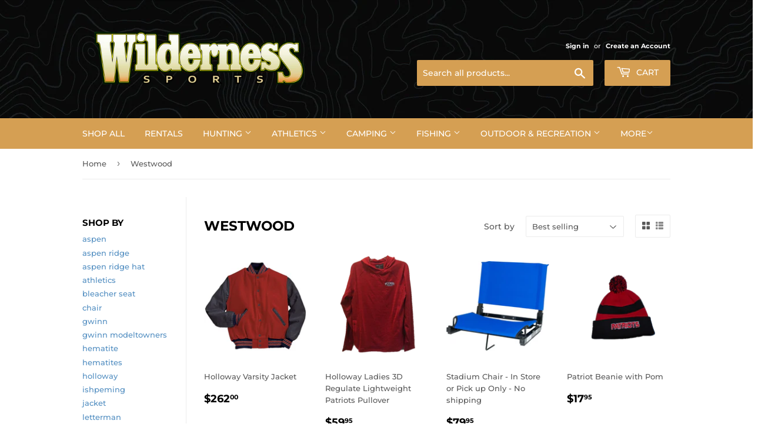

--- FILE ---
content_type: text/html; charset=utf-8
request_url: https://www.wildernessportsinc.com/collections/westwood
body_size: 21338
content:
<!doctype html>
<html class="no-touch no-js">
<head>
  <script>(function(H){H.className=H.className.replace(/\bno-js\b/,'js')})(document.documentElement)</script>
  <!-- Basic page needs ================================================== -->
  <meta charset="utf-8">
  <meta http-equiv="X-UA-Compatible" content="IE=edge,chrome=1">

  
  <link rel="shortcut icon" href="//www.wildernessportsinc.com/cdn/shop/files/favicon-16x16_32x32.png?v=1613540070" type="image/png" />
  

  <!-- Title and description ================================================== -->
  <title>
  Westwood &ndash; Wilderness Sports, Inc.
  </title>

  

  <!-- Product meta ================================================== -->
  <!-- /snippets/social-meta-tags.liquid -->




<meta property="og:site_name" content="Wilderness Sports, Inc.">
<meta property="og:url" content="https://www.wildernessportsinc.com/collections/westwood">
<meta property="og:title" content="Westwood">
<meta property="og:type" content="product.group">
<meta property="og:description" content="Get Outdoors!  Hunting, fishing, camping, running, biking, hiking, basketball, football, baseball, footwear, Brooks, Under Armour, The North Face, Smartwool">

<meta property="og:image" content="http://www.wildernessportsinc.com/cdn/shop/files/Wilderness_finale_f6911102-9552-4e92-8c06-6d5b07d4ebce_1200x1200.jpg?v=1666725869">
<meta property="og:image:secure_url" content="https://www.wildernessportsinc.com/cdn/shop/files/Wilderness_finale_f6911102-9552-4e92-8c06-6d5b07d4ebce_1200x1200.jpg?v=1666725869">


<meta name="twitter:card" content="summary_large_image">
<meta name="twitter:title" content="Westwood">
<meta name="twitter:description" content="Get Outdoors!  Hunting, fishing, camping, running, biking, hiking, basketball, football, baseball, footwear, Brooks, Under Armour, The North Face, Smartwool">


  <!-- Helpers ================================================== -->
  <link rel="canonical" href="https://www.wildernessportsinc.com/collections/westwood">
  <meta name="viewport" content="width=device-width,initial-scale=1">

  <!-- CSS ================================================== -->
  <link href="//www.wildernessportsinc.com/cdn/shop/t/7/assets/theme.scss.css?v=169554199126946327851756237030" rel="stylesheet" type="text/css" media="all" />

  <!-- Header hook for plugins ================================================== -->
  <script>window.performance && window.performance.mark && window.performance.mark('shopify.content_for_header.start');</script><meta name="google-site-verification" content="v3M0AVTA-DWCmO-9hu6R1S1BUU0blUUuy5xqhz95oKA">
<meta id="shopify-digital-wallet" name="shopify-digital-wallet" content="/14051904/digital_wallets/dialog">
<link rel="alternate" type="application/atom+xml" title="Feed" href="/collections/westwood.atom" />
<link rel="alternate" type="application/json+oembed" href="https://www.wildernessportsinc.com/collections/westwood.oembed">
<script async="async" src="/checkouts/internal/preloads.js?locale=en-US"></script>
<script id="shopify-features" type="application/json">{"accessToken":"bb48f59bd2914cdeb42e7bf6a8de9017","betas":["rich-media-storefront-analytics"],"domain":"www.wildernessportsinc.com","predictiveSearch":true,"shopId":14051904,"locale":"en"}</script>
<script>var Shopify = Shopify || {};
Shopify.shop = "wilderness-sports-inc.myshopify.com";
Shopify.locale = "en";
Shopify.currency = {"active":"USD","rate":"1.0"};
Shopify.country = "US";
Shopify.theme = {"name":"New Page","id":95926157447,"schema_name":"Supply","schema_version":"8.9.19","theme_store_id":679,"role":"main"};
Shopify.theme.handle = "null";
Shopify.theme.style = {"id":null,"handle":null};
Shopify.cdnHost = "www.wildernessportsinc.com/cdn";
Shopify.routes = Shopify.routes || {};
Shopify.routes.root = "/";</script>
<script type="module">!function(o){(o.Shopify=o.Shopify||{}).modules=!0}(window);</script>
<script>!function(o){function n(){var o=[];function n(){o.push(Array.prototype.slice.apply(arguments))}return n.q=o,n}var t=o.Shopify=o.Shopify||{};t.loadFeatures=n(),t.autoloadFeatures=n()}(window);</script>
<script id="shop-js-analytics" type="application/json">{"pageType":"collection"}</script>
<script defer="defer" async type="module" src="//www.wildernessportsinc.com/cdn/shopifycloud/shop-js/modules/v2/client.init-shop-cart-sync_C5BV16lS.en.esm.js"></script>
<script defer="defer" async type="module" src="//www.wildernessportsinc.com/cdn/shopifycloud/shop-js/modules/v2/chunk.common_CygWptCX.esm.js"></script>
<script type="module">
  await import("//www.wildernessportsinc.com/cdn/shopifycloud/shop-js/modules/v2/client.init-shop-cart-sync_C5BV16lS.en.esm.js");
await import("//www.wildernessportsinc.com/cdn/shopifycloud/shop-js/modules/v2/chunk.common_CygWptCX.esm.js");

  window.Shopify.SignInWithShop?.initShopCartSync?.({"fedCMEnabled":true,"windoidEnabled":true});

</script>
<script>(function() {
  var isLoaded = false;
  function asyncLoad() {
    if (isLoaded) return;
    isLoaded = true;
    var urls = ["\/\/www.powr.io\/powr.js?powr-token=wilderness-sports-inc.myshopify.com\u0026external-type=shopify\u0026shop=wilderness-sports-inc.myshopify.com","https:\/\/cdn.doofinder.com\/shopify\/doofinder-installed.js?shop=wilderness-sports-inc.myshopify.com"];
    for (var i = 0; i < urls.length; i++) {
      var s = document.createElement('script');
      s.type = 'text/javascript';
      s.async = true;
      s.src = urls[i];
      var x = document.getElementsByTagName('script')[0];
      x.parentNode.insertBefore(s, x);
    }
  };
  if(window.attachEvent) {
    window.attachEvent('onload', asyncLoad);
  } else {
    window.addEventListener('load', asyncLoad, false);
  }
})();</script>
<script id="__st">var __st={"a":14051904,"offset":-18000,"reqid":"678027fb-573e-4025-8b2c-db1d236071be-1768793387","pageurl":"www.wildernessportsinc.com\/collections\/westwood","u":"85f3f5fc6382","p":"collection","rtyp":"collection","rid":34755608622};</script>
<script>window.ShopifyPaypalV4VisibilityTracking = true;</script>
<script id="captcha-bootstrap">!function(){'use strict';const t='contact',e='account',n='new_comment',o=[[t,t],['blogs',n],['comments',n],[t,'customer']],c=[[e,'customer_login'],[e,'guest_login'],[e,'recover_customer_password'],[e,'create_customer']],r=t=>t.map((([t,e])=>`form[action*='/${t}']:not([data-nocaptcha='true']) input[name='form_type'][value='${e}']`)).join(','),a=t=>()=>t?[...document.querySelectorAll(t)].map((t=>t.form)):[];function s(){const t=[...o],e=r(t);return a(e)}const i='password',u='form_key',d=['recaptcha-v3-token','g-recaptcha-response','h-captcha-response',i],f=()=>{try{return window.sessionStorage}catch{return}},m='__shopify_v',_=t=>t.elements[u];function p(t,e,n=!1){try{const o=window.sessionStorage,c=JSON.parse(o.getItem(e)),{data:r}=function(t){const{data:e,action:n}=t;return t[m]||n?{data:e,action:n}:{data:t,action:n}}(c);for(const[e,n]of Object.entries(r))t.elements[e]&&(t.elements[e].value=n);n&&o.removeItem(e)}catch(o){console.error('form repopulation failed',{error:o})}}const l='form_type',E='cptcha';function T(t){t.dataset[E]=!0}const w=window,h=w.document,L='Shopify',v='ce_forms',y='captcha';let A=!1;((t,e)=>{const n=(g='f06e6c50-85a8-45c8-87d0-21a2b65856fe',I='https://cdn.shopify.com/shopifycloud/storefront-forms-hcaptcha/ce_storefront_forms_captcha_hcaptcha.v1.5.2.iife.js',D={infoText:'Protected by hCaptcha',privacyText:'Privacy',termsText:'Terms'},(t,e,n)=>{const o=w[L][v],c=o.bindForm;if(c)return c(t,g,e,D).then(n);var r;o.q.push([[t,g,e,D],n]),r=I,A||(h.body.append(Object.assign(h.createElement('script'),{id:'captcha-provider',async:!0,src:r})),A=!0)});var g,I,D;w[L]=w[L]||{},w[L][v]=w[L][v]||{},w[L][v].q=[],w[L][y]=w[L][y]||{},w[L][y].protect=function(t,e){n(t,void 0,e),T(t)},Object.freeze(w[L][y]),function(t,e,n,w,h,L){const[v,y,A,g]=function(t,e,n){const i=e?o:[],u=t?c:[],d=[...i,...u],f=r(d),m=r(i),_=r(d.filter((([t,e])=>n.includes(e))));return[a(f),a(m),a(_),s()]}(w,h,L),I=t=>{const e=t.target;return e instanceof HTMLFormElement?e:e&&e.form},D=t=>v().includes(t);t.addEventListener('submit',(t=>{const e=I(t);if(!e)return;const n=D(e)&&!e.dataset.hcaptchaBound&&!e.dataset.recaptchaBound,o=_(e),c=g().includes(e)&&(!o||!o.value);(n||c)&&t.preventDefault(),c&&!n&&(function(t){try{if(!f())return;!function(t){const e=f();if(!e)return;const n=_(t);if(!n)return;const o=n.value;o&&e.removeItem(o)}(t);const e=Array.from(Array(32),(()=>Math.random().toString(36)[2])).join('');!function(t,e){_(t)||t.append(Object.assign(document.createElement('input'),{type:'hidden',name:u})),t.elements[u].value=e}(t,e),function(t,e){const n=f();if(!n)return;const o=[...t.querySelectorAll(`input[type='${i}']`)].map((({name:t})=>t)),c=[...d,...o],r={};for(const[a,s]of new FormData(t).entries())c.includes(a)||(r[a]=s);n.setItem(e,JSON.stringify({[m]:1,action:t.action,data:r}))}(t,e)}catch(e){console.error('failed to persist form',e)}}(e),e.submit())}));const S=(t,e)=>{t&&!t.dataset[E]&&(n(t,e.some((e=>e===t))),T(t))};for(const o of['focusin','change'])t.addEventListener(o,(t=>{const e=I(t);D(e)&&S(e,y())}));const B=e.get('form_key'),M=e.get(l),P=B&&M;t.addEventListener('DOMContentLoaded',(()=>{const t=y();if(P)for(const e of t)e.elements[l].value===M&&p(e,B);[...new Set([...A(),...v().filter((t=>'true'===t.dataset.shopifyCaptcha))])].forEach((e=>S(e,t)))}))}(h,new URLSearchParams(w.location.search),n,t,e,['guest_login'])})(!0,!0)}();</script>
<script integrity="sha256-4kQ18oKyAcykRKYeNunJcIwy7WH5gtpwJnB7kiuLZ1E=" data-source-attribution="shopify.loadfeatures" defer="defer" src="//www.wildernessportsinc.com/cdn/shopifycloud/storefront/assets/storefront/load_feature-a0a9edcb.js" crossorigin="anonymous"></script>
<script data-source-attribution="shopify.dynamic_checkout.dynamic.init">var Shopify=Shopify||{};Shopify.PaymentButton=Shopify.PaymentButton||{isStorefrontPortableWallets:!0,init:function(){window.Shopify.PaymentButton.init=function(){};var t=document.createElement("script");t.src="https://www.wildernessportsinc.com/cdn/shopifycloud/portable-wallets/latest/portable-wallets.en.js",t.type="module",document.head.appendChild(t)}};
</script>
<script data-source-attribution="shopify.dynamic_checkout.buyer_consent">
  function portableWalletsHideBuyerConsent(e){var t=document.getElementById("shopify-buyer-consent"),n=document.getElementById("shopify-subscription-policy-button");t&&n&&(t.classList.add("hidden"),t.setAttribute("aria-hidden","true"),n.removeEventListener("click",e))}function portableWalletsShowBuyerConsent(e){var t=document.getElementById("shopify-buyer-consent"),n=document.getElementById("shopify-subscription-policy-button");t&&n&&(t.classList.remove("hidden"),t.removeAttribute("aria-hidden"),n.addEventListener("click",e))}window.Shopify?.PaymentButton&&(window.Shopify.PaymentButton.hideBuyerConsent=portableWalletsHideBuyerConsent,window.Shopify.PaymentButton.showBuyerConsent=portableWalletsShowBuyerConsent);
</script>
<script data-source-attribution="shopify.dynamic_checkout.cart.bootstrap">document.addEventListener("DOMContentLoaded",(function(){function t(){return document.querySelector("shopify-accelerated-checkout-cart, shopify-accelerated-checkout")}if(t())Shopify.PaymentButton.init();else{new MutationObserver((function(e,n){t()&&(Shopify.PaymentButton.init(),n.disconnect())})).observe(document.body,{childList:!0,subtree:!0})}}));
</script>

<script>window.performance && window.performance.mark && window.performance.mark('shopify.content_for_header.end');</script>

  
  

  <script src="//www.wildernessportsinc.com/cdn/shop/t/7/assets/jquery-2.2.3.min.js?v=58211863146907186831587991676" type="text/javascript"></script>

  <script src="//www.wildernessportsinc.com/cdn/shop/t/7/assets/lazysizes.min.js?v=8147953233334221341587991676" async="async"></script>
  <script src="//www.wildernessportsinc.com/cdn/shop/t/7/assets/vendor.js?v=106177282645720727331587991678" defer="defer"></script>
  <script src="//www.wildernessportsinc.com/cdn/shop/t/7/assets/theme.js?v=88090588602936917221587991692" defer="defer"></script>


<!--DOOFINDER-SHOPIFY-->
        
        <script>
  const dfLayerOptions = {
    installationId: 'd1ad9e02-c07e-4d3e-ac52-f39a587c090e',
    zone: 'us1'
  };

  (function (l, a, y, e, r, s) {
    r = l.createElement(a); r.onload = e; r.async = 1; r.src = y;
    s = l.getElementsByTagName(a)[0]; s.parentNode.insertBefore(r, s);
  })(document, 'script', 'https://cdn.doofinder.com/livelayer/1/js/loader.min.js', function () {
    doofinderLoader.load(dfLayerOptions);
  });
</script>

        
        <!--/DOOFINDER-SHOPIFY--><link href="https://monorail-edge.shopifysvc.com" rel="dns-prefetch">
<script>(function(){if ("sendBeacon" in navigator && "performance" in window) {try {var session_token_from_headers = performance.getEntriesByType('navigation')[0].serverTiming.find(x => x.name == '_s').description;} catch {var session_token_from_headers = undefined;}var session_cookie_matches = document.cookie.match(/_shopify_s=([^;]*)/);var session_token_from_cookie = session_cookie_matches && session_cookie_matches.length === 2 ? session_cookie_matches[1] : "";var session_token = session_token_from_headers || session_token_from_cookie || "";function handle_abandonment_event(e) {var entries = performance.getEntries().filter(function(entry) {return /monorail-edge.shopifysvc.com/.test(entry.name);});if (!window.abandonment_tracked && entries.length === 0) {window.abandonment_tracked = true;var currentMs = Date.now();var navigation_start = performance.timing.navigationStart;var payload = {shop_id: 14051904,url: window.location.href,navigation_start,duration: currentMs - navigation_start,session_token,page_type: "collection"};window.navigator.sendBeacon("https://monorail-edge.shopifysvc.com/v1/produce", JSON.stringify({schema_id: "online_store_buyer_site_abandonment/1.1",payload: payload,metadata: {event_created_at_ms: currentMs,event_sent_at_ms: currentMs}}));}}window.addEventListener('pagehide', handle_abandonment_event);}}());</script>
<script id="web-pixels-manager-setup">(function e(e,d,r,n,o){if(void 0===o&&(o={}),!Boolean(null===(a=null===(i=window.Shopify)||void 0===i?void 0:i.analytics)||void 0===a?void 0:a.replayQueue)){var i,a;window.Shopify=window.Shopify||{};var t=window.Shopify;t.analytics=t.analytics||{};var s=t.analytics;s.replayQueue=[],s.publish=function(e,d,r){return s.replayQueue.push([e,d,r]),!0};try{self.performance.mark("wpm:start")}catch(e){}var l=function(){var e={modern:/Edge?\/(1{2}[4-9]|1[2-9]\d|[2-9]\d{2}|\d{4,})\.\d+(\.\d+|)|Firefox\/(1{2}[4-9]|1[2-9]\d|[2-9]\d{2}|\d{4,})\.\d+(\.\d+|)|Chrom(ium|e)\/(9{2}|\d{3,})\.\d+(\.\d+|)|(Maci|X1{2}).+ Version\/(15\.\d+|(1[6-9]|[2-9]\d|\d{3,})\.\d+)([,.]\d+|)( \(\w+\)|)( Mobile\/\w+|) Safari\/|Chrome.+OPR\/(9{2}|\d{3,})\.\d+\.\d+|(CPU[ +]OS|iPhone[ +]OS|CPU[ +]iPhone|CPU IPhone OS|CPU iPad OS)[ +]+(15[._]\d+|(1[6-9]|[2-9]\d|\d{3,})[._]\d+)([._]\d+|)|Android:?[ /-](13[3-9]|1[4-9]\d|[2-9]\d{2}|\d{4,})(\.\d+|)(\.\d+|)|Android.+Firefox\/(13[5-9]|1[4-9]\d|[2-9]\d{2}|\d{4,})\.\d+(\.\d+|)|Android.+Chrom(ium|e)\/(13[3-9]|1[4-9]\d|[2-9]\d{2}|\d{4,})\.\d+(\.\d+|)|SamsungBrowser\/([2-9]\d|\d{3,})\.\d+/,legacy:/Edge?\/(1[6-9]|[2-9]\d|\d{3,})\.\d+(\.\d+|)|Firefox\/(5[4-9]|[6-9]\d|\d{3,})\.\d+(\.\d+|)|Chrom(ium|e)\/(5[1-9]|[6-9]\d|\d{3,})\.\d+(\.\d+|)([\d.]+$|.*Safari\/(?![\d.]+ Edge\/[\d.]+$))|(Maci|X1{2}).+ Version\/(10\.\d+|(1[1-9]|[2-9]\d|\d{3,})\.\d+)([,.]\d+|)( \(\w+\)|)( Mobile\/\w+|) Safari\/|Chrome.+OPR\/(3[89]|[4-9]\d|\d{3,})\.\d+\.\d+|(CPU[ +]OS|iPhone[ +]OS|CPU[ +]iPhone|CPU IPhone OS|CPU iPad OS)[ +]+(10[._]\d+|(1[1-9]|[2-9]\d|\d{3,})[._]\d+)([._]\d+|)|Android:?[ /-](13[3-9]|1[4-9]\d|[2-9]\d{2}|\d{4,})(\.\d+|)(\.\d+|)|Mobile Safari.+OPR\/([89]\d|\d{3,})\.\d+\.\d+|Android.+Firefox\/(13[5-9]|1[4-9]\d|[2-9]\d{2}|\d{4,})\.\d+(\.\d+|)|Android.+Chrom(ium|e)\/(13[3-9]|1[4-9]\d|[2-9]\d{2}|\d{4,})\.\d+(\.\d+|)|Android.+(UC? ?Browser|UCWEB|U3)[ /]?(15\.([5-9]|\d{2,})|(1[6-9]|[2-9]\d|\d{3,})\.\d+)\.\d+|SamsungBrowser\/(5\.\d+|([6-9]|\d{2,})\.\d+)|Android.+MQ{2}Browser\/(14(\.(9|\d{2,})|)|(1[5-9]|[2-9]\d|\d{3,})(\.\d+|))(\.\d+|)|K[Aa][Ii]OS\/(3\.\d+|([4-9]|\d{2,})\.\d+)(\.\d+|)/},d=e.modern,r=e.legacy,n=navigator.userAgent;return n.match(d)?"modern":n.match(r)?"legacy":"unknown"}(),u="modern"===l?"modern":"legacy",c=(null!=n?n:{modern:"",legacy:""})[u],f=function(e){return[e.baseUrl,"/wpm","/b",e.hashVersion,"modern"===e.buildTarget?"m":"l",".js"].join("")}({baseUrl:d,hashVersion:r,buildTarget:u}),m=function(e){var d=e.version,r=e.bundleTarget,n=e.surface,o=e.pageUrl,i=e.monorailEndpoint;return{emit:function(e){var a=e.status,t=e.errorMsg,s=(new Date).getTime(),l=JSON.stringify({metadata:{event_sent_at_ms:s},events:[{schema_id:"web_pixels_manager_load/3.1",payload:{version:d,bundle_target:r,page_url:o,status:a,surface:n,error_msg:t},metadata:{event_created_at_ms:s}}]});if(!i)return console&&console.warn&&console.warn("[Web Pixels Manager] No Monorail endpoint provided, skipping logging."),!1;try{return self.navigator.sendBeacon.bind(self.navigator)(i,l)}catch(e){}var u=new XMLHttpRequest;try{return u.open("POST",i,!0),u.setRequestHeader("Content-Type","text/plain"),u.send(l),!0}catch(e){return console&&console.warn&&console.warn("[Web Pixels Manager] Got an unhandled error while logging to Monorail."),!1}}}}({version:r,bundleTarget:l,surface:e.surface,pageUrl:self.location.href,monorailEndpoint:e.monorailEndpoint});try{o.browserTarget=l,function(e){var d=e.src,r=e.async,n=void 0===r||r,o=e.onload,i=e.onerror,a=e.sri,t=e.scriptDataAttributes,s=void 0===t?{}:t,l=document.createElement("script"),u=document.querySelector("head"),c=document.querySelector("body");if(l.async=n,l.src=d,a&&(l.integrity=a,l.crossOrigin="anonymous"),s)for(var f in s)if(Object.prototype.hasOwnProperty.call(s,f))try{l.dataset[f]=s[f]}catch(e){}if(o&&l.addEventListener("load",o),i&&l.addEventListener("error",i),u)u.appendChild(l);else{if(!c)throw new Error("Did not find a head or body element to append the script");c.appendChild(l)}}({src:f,async:!0,onload:function(){if(!function(){var e,d;return Boolean(null===(d=null===(e=window.Shopify)||void 0===e?void 0:e.analytics)||void 0===d?void 0:d.initialized)}()){var d=window.webPixelsManager.init(e)||void 0;if(d){var r=window.Shopify.analytics;r.replayQueue.forEach((function(e){var r=e[0],n=e[1],o=e[2];d.publishCustomEvent(r,n,o)})),r.replayQueue=[],r.publish=d.publishCustomEvent,r.visitor=d.visitor,r.initialized=!0}}},onerror:function(){return m.emit({status:"failed",errorMsg:"".concat(f," has failed to load")})},sri:function(e){var d=/^sha384-[A-Za-z0-9+/=]+$/;return"string"==typeof e&&d.test(e)}(c)?c:"",scriptDataAttributes:o}),m.emit({status:"loading"})}catch(e){m.emit({status:"failed",errorMsg:(null==e?void 0:e.message)||"Unknown error"})}}})({shopId: 14051904,storefrontBaseUrl: "https://www.wildernessportsinc.com",extensionsBaseUrl: "https://extensions.shopifycdn.com/cdn/shopifycloud/web-pixels-manager",monorailEndpoint: "https://monorail-edge.shopifysvc.com/unstable/produce_batch",surface: "storefront-renderer",enabledBetaFlags: ["2dca8a86"],webPixelsConfigList: [{"id":"455246053","configuration":"{\"config\":\"{\\\"pixel_id\\\":\\\"G-8FE7K4P5NL\\\",\\\"target_country\\\":\\\"US\\\",\\\"gtag_events\\\":[{\\\"type\\\":\\\"search\\\",\\\"action_label\\\":\\\"G-8FE7K4P5NL\\\"},{\\\"type\\\":\\\"begin_checkout\\\",\\\"action_label\\\":\\\"G-8FE7K4P5NL\\\"},{\\\"type\\\":\\\"view_item\\\",\\\"action_label\\\":[\\\"G-8FE7K4P5NL\\\",\\\"MC-ERDPPZNC49\\\"]},{\\\"type\\\":\\\"purchase\\\",\\\"action_label\\\":[\\\"G-8FE7K4P5NL\\\",\\\"MC-ERDPPZNC49\\\"]},{\\\"type\\\":\\\"page_view\\\",\\\"action_label\\\":[\\\"G-8FE7K4P5NL\\\",\\\"MC-ERDPPZNC49\\\"]},{\\\"type\\\":\\\"add_payment_info\\\",\\\"action_label\\\":\\\"G-8FE7K4P5NL\\\"},{\\\"type\\\":\\\"add_to_cart\\\",\\\"action_label\\\":\\\"G-8FE7K4P5NL\\\"}],\\\"enable_monitoring_mode\\\":false}\"}","eventPayloadVersion":"v1","runtimeContext":"OPEN","scriptVersion":"b2a88bafab3e21179ed38636efcd8a93","type":"APP","apiClientId":1780363,"privacyPurposes":[],"dataSharingAdjustments":{"protectedCustomerApprovalScopes":["read_customer_address","read_customer_email","read_customer_name","read_customer_personal_data","read_customer_phone"]}},{"id":"shopify-app-pixel","configuration":"{}","eventPayloadVersion":"v1","runtimeContext":"STRICT","scriptVersion":"0450","apiClientId":"shopify-pixel","type":"APP","privacyPurposes":["ANALYTICS","MARKETING"]},{"id":"shopify-custom-pixel","eventPayloadVersion":"v1","runtimeContext":"LAX","scriptVersion":"0450","apiClientId":"shopify-pixel","type":"CUSTOM","privacyPurposes":["ANALYTICS","MARKETING"]}],isMerchantRequest: false,initData: {"shop":{"name":"Wilderness Sports, Inc.","paymentSettings":{"currencyCode":"USD"},"myshopifyDomain":"wilderness-sports-inc.myshopify.com","countryCode":"US","storefrontUrl":"https:\/\/www.wildernessportsinc.com"},"customer":null,"cart":null,"checkout":null,"productVariants":[],"purchasingCompany":null},},"https://www.wildernessportsinc.com/cdn","fcfee988w5aeb613cpc8e4bc33m6693e112",{"modern":"","legacy":""},{"shopId":"14051904","storefrontBaseUrl":"https:\/\/www.wildernessportsinc.com","extensionBaseUrl":"https:\/\/extensions.shopifycdn.com\/cdn\/shopifycloud\/web-pixels-manager","surface":"storefront-renderer","enabledBetaFlags":"[\"2dca8a86\"]","isMerchantRequest":"false","hashVersion":"fcfee988w5aeb613cpc8e4bc33m6693e112","publish":"custom","events":"[[\"page_viewed\",{}],[\"collection_viewed\",{\"collection\":{\"id\":\"34755608622\",\"title\":\"Westwood\",\"productVariants\":[{\"price\":{\"amount\":262.0,\"currencyCode\":\"USD\"},\"product\":{\"title\":\"Holloway Varsity Jacket\",\"vendor\":\"Holloway\",\"id\":\"7903602639077\",\"untranslatedTitle\":\"Holloway Varsity Jacket\",\"url\":\"\/products\/holloway-varsity-jacket\",\"type\":\"Jacket\"},\"id\":\"43151968960741\",\"image\":{\"src\":\"\/\/www.wildernessportsinc.com\/cdn\/shop\/products\/224183_F91_aws_640_1.jpg?v=1657729077\"},\"sku\":\"224183\",\"title\":\"Small \/ Scarlet\/True Navy\/White\",\"untranslatedTitle\":\"Small \/ Scarlet\/True Navy\/White\"},{\"price\":{\"amount\":59.95,\"currencyCode\":\"USD\"},\"product\":{\"title\":\"Holloway Ladies 3D Regulate Lightweight Patriots Pullover\",\"vendor\":\"Holloway\",\"id\":\"1484422938670\",\"untranslatedTitle\":\"Holloway Ladies 3D Regulate Lightweight Patriots Pullover\",\"url\":\"\/products\/holloway-electrify-2-0-westwood-patriots-shirt-1\",\"type\":\"spiritwear\"},\"id\":\"13600068501550\",\"image\":{\"src\":\"\/\/www.wildernessportsinc.com\/cdn\/shop\/products\/pats.png?v=1538334188\"},\"sku\":\"222753ww\",\"title\":\"Small\",\"untranslatedTitle\":\"Small\"},{\"price\":{\"amount\":79.95,\"currencyCode\":\"USD\"},\"product\":{\"title\":\"Stadium Chair - In Store or Pick up Only - No shipping\",\"vendor\":\"Stadium Chair\",\"id\":\"62148706307\",\"untranslatedTitle\":\"Stadium Chair - In Store or Pick up Only - No shipping\",\"url\":\"\/products\/stadium-chair\",\"type\":\"Stadium Chair\"},\"id\":\"789125464067\",\"image\":{\"src\":\"\/\/www.wildernessportsinc.com\/cdn\/shop\/products\/41BsJQx1hQL._SX425.jpg?v=1591295465\"},\"sku\":\"\",\"title\":\"Black \/ No Logo\",\"untranslatedTitle\":\"Black \/ No Logo\"},{\"price\":{\"amount\":17.95,\"currencyCode\":\"USD\"},\"product\":{\"title\":\"Patriot Beanie with Pom\",\"vendor\":\"Pacific Headwear\",\"id\":\"802625323054\",\"untranslatedTitle\":\"Patriot Beanie with Pom\",\"url\":\"\/products\/patriot-beanie-with-pom\",\"type\":\"spiritwear\"},\"id\":\"8438622257198\",\"image\":{\"src\":\"\/\/www.wildernessportsinc.com\/cdn\/shop\/products\/59ca5c1b81063f77088b4649.png?v=1536854050\"},\"sku\":\"641\",\"title\":\"Default Title\",\"untranslatedTitle\":\"Default Title\"},{\"price\":{\"amount\":140.0,\"currencyCode\":\"USD\"},\"product\":{\"title\":\"Holloway Conquest Stadium Jacket\",\"vendor\":\"Holloway\",\"id\":\"786148556846\",\"untranslatedTitle\":\"Holloway Conquest Stadium Jacket\",\"url\":\"\/products\/holloway-conquest-stadium-jacket\",\"type\":\"jacket\"},\"id\":\"8369941119022\",\"image\":{\"src\":\"\/\/www.wildernessportsinc.com\/cdn\/shop\/products\/229162-conquest-jacket-scarlet-holloway-sportswear.jpg?v=1546024235\"},\"sku\":\"229162\",\"title\":\"M \/ Red\",\"untranslatedTitle\":\"M \/ Red\"}]}}]]"});</script><script>
  window.ShopifyAnalytics = window.ShopifyAnalytics || {};
  window.ShopifyAnalytics.meta = window.ShopifyAnalytics.meta || {};
  window.ShopifyAnalytics.meta.currency = 'USD';
  var meta = {"products":[{"id":7903602639077,"gid":"gid:\/\/shopify\/Product\/7903602639077","vendor":"Holloway","type":"Jacket","handle":"holloway-varsity-jacket","variants":[{"id":43151968960741,"price":26200,"name":"Holloway Varsity Jacket - Small \/ Scarlet\/True Navy\/White","public_title":"Small \/ Scarlet\/True Navy\/White","sku":"224183"},{"id":43151968993509,"price":26200,"name":"Holloway Varsity Jacket - Medium \/ Scarlet\/True Navy\/White","public_title":"Medium \/ Scarlet\/True Navy\/White","sku":"224183"},{"id":43151969026277,"price":26200,"name":"Holloway Varsity Jacket - Large \/ Scarlet\/True Navy\/White","public_title":"Large \/ Scarlet\/True Navy\/White","sku":"224183"},{"id":43152006381797,"price":26200,"name":"Holloway Varsity Jacket - XL \/ Scarlet\/True Navy\/White","public_title":"XL \/ Scarlet\/True Navy\/White","sku":""},{"id":43152011722981,"price":26200,"name":"Holloway Varsity Jacket - Small \/ Dark Royal\/White","public_title":"Small \/ Dark Royal\/White","sku":"224183"},{"id":43152015196389,"price":26200,"name":"Holloway Varsity Jacket - Medium \/ Dark Royal\/White","public_title":"Medium \/ Dark Royal\/White","sku":""},{"id":43152019325157,"price":26200,"name":"Holloway Varsity Jacket - Large \/ Dark Royal\/White","public_title":"Large \/ Dark Royal\/White","sku":"224183"},{"id":43152024207589,"price":26200,"name":"Holloway Varsity Jacket - XL \/ Dark Royal\/White","public_title":"XL \/ Dark Royal\/White","sku":"224183"},{"id":43152032497893,"price":26200,"name":"Holloway Varsity Jacket - Small \/ Dark Navy\/Light Gold","public_title":"Small \/ Dark Navy\/Light Gold","sku":""},{"id":43152033743077,"price":26200,"name":"Holloway Varsity Jacket - Medium \/ Dark Navy\/Light Gold","public_title":"Medium \/ Dark Navy\/Light Gold","sku":""},{"id":43152035086565,"price":26200,"name":"Holloway Varsity Jacket - Large \/ Dark Navy\/Light Gold","public_title":"Large \/ Dark Navy\/Light Gold","sku":""},{"id":43152039248101,"price":26200,"name":"Holloway Varsity Jacket - XL \/ Dark Navy\/Light Gold","public_title":"XL \/ Dark Navy\/Light Gold","sku":""}],"remote":false},{"id":1484422938670,"gid":"gid:\/\/shopify\/Product\/1484422938670","vendor":"Holloway","type":"spiritwear","handle":"holloway-electrify-2-0-westwood-patriots-shirt-1","variants":[{"id":13600068501550,"price":5995,"name":"Holloway Ladies 3D Regulate Lightweight Patriots Pullover - Small","public_title":"Small","sku":"222753ww"},{"id":13600068534318,"price":5995,"name":"Holloway Ladies 3D Regulate Lightweight Patriots Pullover - Medium","public_title":"Medium","sku":"222753ww"},{"id":13600068567086,"price":5995,"name":"Holloway Ladies 3D Regulate Lightweight Patriots Pullover - Large","public_title":"Large","sku":"222753ww"},{"id":13600068599854,"price":5995,"name":"Holloway Ladies 3D Regulate Lightweight Patriots Pullover - XL","public_title":"XL","sku":"222753ww"}],"remote":false},{"id":62148706307,"gid":"gid:\/\/shopify\/Product\/62148706307","vendor":"Stadium Chair","type":"Stadium Chair","handle":"stadium-chair","variants":[{"id":789125464067,"price":7995,"name":"Stadium Chair - In Store or Pick up Only - No shipping - Black \/ No Logo","public_title":"Black \/ No Logo","sku":""},{"id":789125496835,"price":7995,"name":"Stadium Chair - In Store or Pick up Only - No shipping - Navy \/ No Logo","public_title":"Navy \/ No Logo","sku":""},{"id":789125562371,"price":7995,"name":"Stadium Chair - In Store or Pick up Only - No shipping - Gold \/ No Logo","public_title":"Gold \/ No Logo","sku":""},{"id":789125660675,"price":7995,"name":"Stadium Chair - In Store or Pick up Only - No shipping - Camo \/ No Logo","public_title":"Camo \/ No Logo","sku":""},{"id":8343644602414,"price":7995,"name":"Stadium Chair - In Store or Pick up Only - No shipping - Red \/ No Logo","public_title":"Red \/ No Logo","sku":""},{"id":36211033178280,"price":7995,"name":"Stadium Chair - In Store or Pick up Only - No shipping - Royal Blue \/ no Logo","public_title":"Royal Blue \/ no Logo","sku":""}],"remote":false},{"id":802625323054,"gid":"gid:\/\/shopify\/Product\/802625323054","vendor":"Pacific Headwear","type":"spiritwear","handle":"patriot-beanie-with-pom","variants":[{"id":8438622257198,"price":1795,"name":"Patriot Beanie with Pom","public_title":null,"sku":"641"}],"remote":false},{"id":786148556846,"gid":"gid:\/\/shopify\/Product\/786148556846","vendor":"Holloway","type":"jacket","handle":"holloway-conquest-stadium-jacket","variants":[{"id":8369941119022,"price":14000,"name":"Holloway Conquest Stadium Jacket - M \/ Red","public_title":"M \/ Red","sku":"229162"},{"id":8370244386862,"price":14000,"name":"Holloway Conquest Stadium Jacket - M \/ Royal","public_title":"M \/ Royal","sku":"229163"},{"id":8370244419630,"price":14000,"name":"Holloway Conquest Stadium Jacket - M \/ Navy","public_title":"M \/ Navy","sku":"229164"},{"id":8370244452398,"price":14000,"name":"Holloway Conquest Stadium Jacket - L \/ Red","public_title":"L \/ Red","sku":"229165"},{"id":8370244485166,"price":14000,"name":"Holloway Conquest Stadium Jacket - L \/ Royal","public_title":"L \/ Royal","sku":"229166"},{"id":8370244517934,"price":14000,"name":"Holloway Conquest Stadium Jacket - L \/ Navy","public_title":"L \/ Navy","sku":"229167"},{"id":8370244550702,"price":14000,"name":"Holloway Conquest Stadium Jacket - XL \/ Red","public_title":"XL \/ Red","sku":"229168"},{"id":8370244583470,"price":14000,"name":"Holloway Conquest Stadium Jacket - XL \/ Royal","public_title":"XL \/ Royal","sku":"229169"},{"id":8370244616238,"price":14000,"name":"Holloway Conquest Stadium Jacket - XL \/ Navy","public_title":"XL \/ Navy","sku":"229170"},{"id":8370244649006,"price":14000,"name":"Holloway Conquest Stadium Jacket - 2XL \/ Red","public_title":"2XL \/ Red","sku":"229171"},{"id":8370244681774,"price":14000,"name":"Holloway Conquest Stadium Jacket - 2XL \/ Royal","public_title":"2XL \/ Royal","sku":"229172"},{"id":8370244714542,"price":14000,"name":"Holloway Conquest Stadium Jacket - 2XL \/ Navy","public_title":"2XL \/ Navy","sku":"229173"},{"id":8370313068590,"price":14000,"name":"Holloway Conquest Stadium Jacket - S \/ Black","public_title":"S \/ Black","sku":"229162"},{"id":8370317426734,"price":14000,"name":"Holloway Conquest Stadium Jacket - M \/ Black","public_title":"M \/ Black","sku":""}],"remote":false}],"page":{"pageType":"collection","resourceType":"collection","resourceId":34755608622,"requestId":"678027fb-573e-4025-8b2c-db1d236071be-1768793387"}};
  for (var attr in meta) {
    window.ShopifyAnalytics.meta[attr] = meta[attr];
  }
</script>
<script class="analytics">
  (function () {
    var customDocumentWrite = function(content) {
      var jquery = null;

      if (window.jQuery) {
        jquery = window.jQuery;
      } else if (window.Checkout && window.Checkout.$) {
        jquery = window.Checkout.$;
      }

      if (jquery) {
        jquery('body').append(content);
      }
    };

    var hasLoggedConversion = function(token) {
      if (token) {
        return document.cookie.indexOf('loggedConversion=' + token) !== -1;
      }
      return false;
    }

    var setCookieIfConversion = function(token) {
      if (token) {
        var twoMonthsFromNow = new Date(Date.now());
        twoMonthsFromNow.setMonth(twoMonthsFromNow.getMonth() + 2);

        document.cookie = 'loggedConversion=' + token + '; expires=' + twoMonthsFromNow;
      }
    }

    var trekkie = window.ShopifyAnalytics.lib = window.trekkie = window.trekkie || [];
    if (trekkie.integrations) {
      return;
    }
    trekkie.methods = [
      'identify',
      'page',
      'ready',
      'track',
      'trackForm',
      'trackLink'
    ];
    trekkie.factory = function(method) {
      return function() {
        var args = Array.prototype.slice.call(arguments);
        args.unshift(method);
        trekkie.push(args);
        return trekkie;
      };
    };
    for (var i = 0; i < trekkie.methods.length; i++) {
      var key = trekkie.methods[i];
      trekkie[key] = trekkie.factory(key);
    }
    trekkie.load = function(config) {
      trekkie.config = config || {};
      trekkie.config.initialDocumentCookie = document.cookie;
      var first = document.getElementsByTagName('script')[0];
      var script = document.createElement('script');
      script.type = 'text/javascript';
      script.onerror = function(e) {
        var scriptFallback = document.createElement('script');
        scriptFallback.type = 'text/javascript';
        scriptFallback.onerror = function(error) {
                var Monorail = {
      produce: function produce(monorailDomain, schemaId, payload) {
        var currentMs = new Date().getTime();
        var event = {
          schema_id: schemaId,
          payload: payload,
          metadata: {
            event_created_at_ms: currentMs,
            event_sent_at_ms: currentMs
          }
        };
        return Monorail.sendRequest("https://" + monorailDomain + "/v1/produce", JSON.stringify(event));
      },
      sendRequest: function sendRequest(endpointUrl, payload) {
        // Try the sendBeacon API
        if (window && window.navigator && typeof window.navigator.sendBeacon === 'function' && typeof window.Blob === 'function' && !Monorail.isIos12()) {
          var blobData = new window.Blob([payload], {
            type: 'text/plain'
          });

          if (window.navigator.sendBeacon(endpointUrl, blobData)) {
            return true;
          } // sendBeacon was not successful

        } // XHR beacon

        var xhr = new XMLHttpRequest();

        try {
          xhr.open('POST', endpointUrl);
          xhr.setRequestHeader('Content-Type', 'text/plain');
          xhr.send(payload);
        } catch (e) {
          console.log(e);
        }

        return false;
      },
      isIos12: function isIos12() {
        return window.navigator.userAgent.lastIndexOf('iPhone; CPU iPhone OS 12_') !== -1 || window.navigator.userAgent.lastIndexOf('iPad; CPU OS 12_') !== -1;
      }
    };
    Monorail.produce('monorail-edge.shopifysvc.com',
      'trekkie_storefront_load_errors/1.1',
      {shop_id: 14051904,
      theme_id: 95926157447,
      app_name: "storefront",
      context_url: window.location.href,
      source_url: "//www.wildernessportsinc.com/cdn/s/trekkie.storefront.cd680fe47e6c39ca5d5df5f0a32d569bc48c0f27.min.js"});

        };
        scriptFallback.async = true;
        scriptFallback.src = '//www.wildernessportsinc.com/cdn/s/trekkie.storefront.cd680fe47e6c39ca5d5df5f0a32d569bc48c0f27.min.js';
        first.parentNode.insertBefore(scriptFallback, first);
      };
      script.async = true;
      script.src = '//www.wildernessportsinc.com/cdn/s/trekkie.storefront.cd680fe47e6c39ca5d5df5f0a32d569bc48c0f27.min.js';
      first.parentNode.insertBefore(script, first);
    };
    trekkie.load(
      {"Trekkie":{"appName":"storefront","development":false,"defaultAttributes":{"shopId":14051904,"isMerchantRequest":null,"themeId":95926157447,"themeCityHash":"651680673709219815","contentLanguage":"en","currency":"USD","eventMetadataId":"2c5ad50f-e4fd-40ec-b2b7-b59f19feae68"},"isServerSideCookieWritingEnabled":true,"monorailRegion":"shop_domain","enabledBetaFlags":["65f19447"]},"Session Attribution":{},"S2S":{"facebookCapiEnabled":false,"source":"trekkie-storefront-renderer","apiClientId":580111}}
    );

    var loaded = false;
    trekkie.ready(function() {
      if (loaded) return;
      loaded = true;

      window.ShopifyAnalytics.lib = window.trekkie;

      var originalDocumentWrite = document.write;
      document.write = customDocumentWrite;
      try { window.ShopifyAnalytics.merchantGoogleAnalytics.call(this); } catch(error) {};
      document.write = originalDocumentWrite;

      window.ShopifyAnalytics.lib.page(null,{"pageType":"collection","resourceType":"collection","resourceId":34755608622,"requestId":"678027fb-573e-4025-8b2c-db1d236071be-1768793387","shopifyEmitted":true});

      var match = window.location.pathname.match(/checkouts\/(.+)\/(thank_you|post_purchase)/)
      var token = match? match[1]: undefined;
      if (!hasLoggedConversion(token)) {
        setCookieIfConversion(token);
        window.ShopifyAnalytics.lib.track("Viewed Product Category",{"currency":"USD","category":"Collection: westwood","collectionName":"westwood","collectionId":34755608622,"nonInteraction":true},undefined,undefined,{"shopifyEmitted":true});
      }
    });


        var eventsListenerScript = document.createElement('script');
        eventsListenerScript.async = true;
        eventsListenerScript.src = "//www.wildernessportsinc.com/cdn/shopifycloud/storefront/assets/shop_events_listener-3da45d37.js";
        document.getElementsByTagName('head')[0].appendChild(eventsListenerScript);

})();</script>
  <script>
  if (!window.ga || (window.ga && typeof window.ga !== 'function')) {
    window.ga = function ga() {
      (window.ga.q = window.ga.q || []).push(arguments);
      if (window.Shopify && window.Shopify.analytics && typeof window.Shopify.analytics.publish === 'function') {
        window.Shopify.analytics.publish("ga_stub_called", {}, {sendTo: "google_osp_migration"});
      }
      console.error("Shopify's Google Analytics stub called with:", Array.from(arguments), "\nSee https://help.shopify.com/manual/promoting-marketing/pixels/pixel-migration#google for more information.");
    };
    if (window.Shopify && window.Shopify.analytics && typeof window.Shopify.analytics.publish === 'function') {
      window.Shopify.analytics.publish("ga_stub_initialized", {}, {sendTo: "google_osp_migration"});
    }
  }
</script>
<script
  defer
  src="https://www.wildernessportsinc.com/cdn/shopifycloud/perf-kit/shopify-perf-kit-3.0.4.min.js"
  data-application="storefront-renderer"
  data-shop-id="14051904"
  data-render-region="gcp-us-central1"
  data-page-type="collection"
  data-theme-instance-id="95926157447"
  data-theme-name="Supply"
  data-theme-version="8.9.19"
  data-monorail-region="shop_domain"
  data-resource-timing-sampling-rate="10"
  data-shs="true"
  data-shs-beacon="true"
  data-shs-export-with-fetch="true"
  data-shs-logs-sample-rate="1"
  data-shs-beacon-endpoint="https://www.wildernessportsinc.com/api/collect"
></script>
</head>

<body id="westwood" class="template-collection">

  <div id="shopify-section-header" class="shopify-section header-section"><header class="site-header" role="banner" data-section-id="header" data-section-type="header-section">
  <div class="wrapper">

    <div class="grid--full">
      <div class="grid-item large--one-half">
        
          <div class="h1 header-logo" itemscope itemtype="http://schema.org/Organization">
        
          
          

          <a href="/" itemprop="url">
            <div class="lazyload__image-wrapper no-js header-logo__image" style="max-width:400px;">
              <div style="padding-top:27.79578606158833%;">
                <img class="lazyload js"
                  data-src="//www.wildernessportsinc.com/cdn/shop/files/Wilderness_Horiz_text_logo_{width}x.png?v=1613535240"
                  data-widths="[180, 360, 540, 720, 900, 1080, 1296, 1512, 1728, 2048]"
                  data-aspectratio="3.597667638483965"
                  data-sizes="auto"
                  alt="Wilderness Sports, Inc."
                  style="width:400px;">
              </div>
            </div>
            <noscript>
              
              <img src="//www.wildernessportsinc.com/cdn/shop/files/Wilderness_Horiz_text_logo_400x.png?v=1613535240"
                srcset="//www.wildernessportsinc.com/cdn/shop/files/Wilderness_Horiz_text_logo_400x.png?v=1613535240 1x, //www.wildernessportsinc.com/cdn/shop/files/Wilderness_Horiz_text_logo_400x@2x.png?v=1613535240 2x"
                alt="Wilderness Sports, Inc."
                itemprop="logo"
                style="max-width:400px;">
            </noscript>
          </a>
          
        
          </div>
        
      </div>

      <div class="grid-item large--one-half text-center large--text-right">
        
          <div class="site-header--text-links medium-down--hide">
            
              
                <a href="https://www.wildernessportsinc.com/search?type=product&q=SNOW+BIBS">
              

                <p></p>

              
                </a>
              
            

            
              <span class="site-header--meta-links medium-down--hide">
                
                  <a href="/account/login" id="customer_login_link">Sign in</a>
                  <span class="site-header--spacer">or</span>
                  <a href="/account/register" id="customer_register_link">Create an Account</a>
                
              </span>
            
          </div>

          <br class="medium-down--hide">
        

        <form action="/search" method="get" class="search-bar" role="search">
  <input type="hidden" name="type" value="product">

  <input type="search" name="q" value="" placeholder="Search all products..." aria-label="Search all products...">
  <button type="submit" class="search-bar--submit icon-fallback-text">
    <span class="icon icon-search" aria-hidden="true"></span>
    <span class="fallback-text">Search</span>
  </button>
</form>


        <a href="/cart" class="header-cart-btn cart-toggle">
          <span class="icon icon-cart"></span>
          Cart <span class="cart-count cart-badge--desktop hidden-count">0</span>
        </a>
      </div>
    </div>

  </div>
</header>

<div id="mobileNavBar">
  <div class="display-table-cell">
    <button class="menu-toggle mobileNavBar-link" aria-controls="navBar" aria-expanded="false"><span class="icon icon-hamburger" aria-hidden="true"></span>Menu</button>
  </div>
  <div class="display-table-cell">
    <a href="/cart" class="cart-toggle mobileNavBar-link">
      <span class="icon icon-cart"></span>
      Cart <span class="cart-count hidden-count">0</span>
    </a>
  </div>
</div>

<nav class="nav-bar" id="navBar" role="navigation">
  <div class="wrapper">
    <form action="/search" method="get" class="search-bar" role="search">
  <input type="hidden" name="type" value="product">

  <input type="search" name="q" value="" placeholder="Search all products..." aria-label="Search all products...">
  <button type="submit" class="search-bar--submit icon-fallback-text">
    <span class="icon icon-search" aria-hidden="true"></span>
    <span class="fallback-text">Search</span>
  </button>
</form>

    <ul class="mobile-nav" id="MobileNav">
  
  <li class="large--hide">
    <a href="/">Home</a>
  </li>
  
  
    
      <li>
        <a
          href="/collections"
          class="mobile-nav--link"
          data-meganav-type="child"
          >
            Shop All
        </a>
      </li>
    
  
    
      <li>
        <a
          href="/pages/snowshoe-cross-country-ski-rentals"
          class="mobile-nav--link"
          data-meganav-type="child"
          >
            Rentals
        </a>
      </li>
    
  
    
      
      <li
        class="mobile-nav--has-dropdown "
        aria-haspopup="true">
        <a
          href="/collections/hunting"
          class="mobile-nav--link"
          data-meganav-type="parent"
          >
            Hunting
        </a>
        <button class="icon icon-arrow-down mobile-nav--button"
          aria-expanded="false"
          aria-label="Hunting Menu">
        </button>
        <ul
          id="MenuParent-3"
          class="mobile-nav--dropdown mobile-nav--has-grandchildren"
          data-meganav-dropdown>
          
            
            
              <li
                class="mobile-nav--has-dropdown mobile-nav--has-dropdown-grandchild "
                aria-haspopup="true">
                <a
                  href="/collections/hunting-accessories"
                  class="mobile-nav--link"
                  data-meganav-type="parent"
                  >
                    Accessories
                </a>
                <button class="icon icon-arrow-down mobile-nav--button"
                  aria-expanded="false"
                  aria-label="Accessories Menu">
                </button>
                <ul
                  id="MenuChildren-3-1"
                  class="mobile-nav--dropdown-grandchild"
                  data-meganav-dropdown>
                  
                    <li>
                      <a
                        href="/collections/blinds"
                        class="mobile-nav--link"
                        data-meganav-type="child"
                        >
                          Blinds
                        </a>
                    </li>
                  
                    <li>
                      <a
                        href="/collections/boot-dryers"
                        class="mobile-nav--link"
                        data-meganav-type="child"
                        >
                          Boot Dryers
                        </a>
                    </li>
                  
                    <li>
                      <a
                        href="/collections/game-cameras-1"
                        class="mobile-nav--link"
                        data-meganav-type="child"
                        >
                          Cameras
                        </a>
                    </li>
                  
                    <li>
                      <a
                        href="/collections/hunting-apparel"
                        class="mobile-nav--link"
                        data-meganav-type="child"
                        >
                          Clothing
                        </a>
                    </li>
                  
                    <li>
                      <a
                        href="/collections/gps"
                        class="mobile-nav--link"
                        data-meganav-type="child"
                        >
                          GPS
                        </a>
                    </li>
                  
                    <li>
                      <a
                        href="/collections/knives"
                        class="mobile-nav--link"
                        data-meganav-type="child"
                        >
                          Knives
                        </a>
                    </li>
                  
                    <li>
                      <a
                        href="/collections/scopes"
                        class="mobile-nav--link"
                        data-meganav-type="child"
                        >
                          Scopes
                        </a>
                    </li>
                  
                </ul>
              </li>
            
          
            
              <li>
                <a
                  href="/collections/hunting-boots"
                  class="mobile-nav--link"
                  data-meganav-type="child"
                  >
                    Footwear
                </a>
              </li>
            
          
        </ul>
      </li>
    
  
    
      
      <li
        class="mobile-nav--has-dropdown "
        aria-haspopup="true">
        <a
          href="/collections/athletics"
          class="mobile-nav--link"
          data-meganav-type="parent"
          >
            Athletics
        </a>
        <button class="icon icon-arrow-down mobile-nav--button"
          aria-expanded="false"
          aria-label="Athletics Menu">
        </button>
        <ul
          id="MenuParent-4"
          class="mobile-nav--dropdown "
          data-meganav-dropdown>
          
            
              <li>
                <a
                  href="/collections/baseball"
                  class="mobile-nav--link"
                  data-meganav-type="child"
                  >
                    Baseball &amp; Softball
                </a>
              </li>
            
          
            
              <li>
                <a
                  href="/collections/football"
                  class="mobile-nav--link"
                  data-meganav-type="child"
                  >
                    Football
                </a>
              </li>
            
          
            
              <li>
                <a
                  href="/collections/soccer"
                  class="mobile-nav--link"
                  data-meganav-type="child"
                  >
                    Soccer
                </a>
              </li>
            
          
            
              <li>
                <a
                  href="/collections/cycling-mtn-bike"
                  class="mobile-nav--link"
                  data-meganav-type="child"
                  >
                    Cycling
                </a>
              </li>
            
          
            
              <li>
                <a
                  href="/collections/basketball"
                  class="mobile-nav--link"
                  data-meganav-type="child"
                  >
                    Basketball
                </a>
              </li>
            
          
            
              <li>
                <a
                  href="/collections/disc-golf"
                  class="mobile-nav--link"
                  data-meganav-type="child"
                  >
                    Disc Golf
                </a>
              </li>
            
          
            
              <li>
                <a
                  href="/collections/joshua-tree"
                  class="mobile-nav--link"
                  data-meganav-type="child"
                  >
                    Joshua Tree
                </a>
              </li>
            
          
            
              <li>
                <a
                  href="/collections/pickleball"
                  class="mobile-nav--link"
                  data-meganav-type="child"
                  >
                    Pickleball
                </a>
              </li>
            
          
            
              <li>
                <a
                  href="/collections/smart-watches"
                  class="mobile-nav--link"
                  data-meganav-type="child"
                  >
                    Smart Watches
                </a>
              </li>
            
          
            
              <li>
                <a
                  href="/collections/tennis"
                  class="mobile-nav--link"
                  data-meganav-type="child"
                  >
                    Tennis
                </a>
              </li>
            
          
        </ul>
      </li>
    
  
    
      
      <li
        class="mobile-nav--has-dropdown "
        aria-haspopup="true">
        <a
          href="/collections/camping"
          class="mobile-nav--link"
          data-meganav-type="parent"
          >
            Camping
        </a>
        <button class="icon icon-arrow-down mobile-nav--button"
          aria-expanded="false"
          aria-label="Camping Menu">
        </button>
        <ul
          id="MenuParent-5"
          class="mobile-nav--dropdown mobile-nav--has-grandchildren"
          data-meganav-dropdown>
          
            
            
              <li
                class="mobile-nav--has-dropdown mobile-nav--has-dropdown-grandchild "
                aria-haspopup="true">
                <a
                  href="/collections/camping"
                  class="mobile-nav--link"
                  data-meganav-type="parent"
                  >
                    Essentials
                </a>
                <button class="icon icon-arrow-down mobile-nav--button"
                  aria-expanded="false"
                  aria-label="Essentials Menu">
                </button>
                <ul
                  id="MenuChildren-5-1"
                  class="mobile-nav--dropdown-grandchild"
                  data-meganav-dropdown>
                  
                    <li>
                      <a
                        href="/collections/camp-cooking"
                        class="mobile-nav--link"
                        data-meganav-type="child"
                        >
                          Camp Cooking
                        </a>
                    </li>
                  
                    <li>
                      <a
                        href="/collections/bug-protection"
                        class="mobile-nav--link"
                        data-meganav-type="child"
                        >
                          Bug Protection
                        </a>
                    </li>
                  
                    <li>
                      <a
                        href="/collections/tents"
                        class="mobile-nav--link"
                        data-meganav-type="child"
                        >
                          Tents
                        </a>
                    </li>
                  
                    <li>
                      <a
                        href="/collections/sleeping-bags"
                        class="mobile-nav--link"
                        data-meganav-type="child"
                        >
                          Sleeping Bags
                        </a>
                    </li>
                  
                </ul>
              </li>
            
          
            
              <li>
                <a
                  href="/collections/camping-accessory"
                  class="mobile-nav--link"
                  data-meganav-type="child"
                  >
                    Accessories
                </a>
              </li>
            
          
            
              <li>
                <a
                  href="/collections/cots-sleep-pads"
                  class="mobile-nav--link"
                  data-meganav-type="child"
                  >
                    Cot&#39;s &amp; Sleep Pads
                </a>
              </li>
            
          
            
              <li>
                <a
                  href="/collections/gps"
                  class="mobile-nav--link"
                  data-meganav-type="child"
                  >
                    GPS
                </a>
              </li>
            
          
            
              <li>
                <a
                  href="/collections/knives"
                  class="mobile-nav--link"
                  data-meganav-type="child"
                  >
                    Knives
                </a>
              </li>
            
          
            
              <li>
                <a
                  href="/collections/water-filtration"
                  class="mobile-nav--link"
                  data-meganav-type="child"
                  >
                    Water Filtration
                </a>
              </li>
            
          
            
              <li>
                <a
                  href="/collections/sleeping-bags"
                  class="mobile-nav--link"
                  data-meganav-type="child"
                  >
                    Sleeping Bags
                </a>
              </li>
            
          
            
              <li>
                <a
                  href="/collections/tents"
                  class="mobile-nav--link"
                  data-meganav-type="child"
                  >
                    Tents
                </a>
              </li>
            
          
            
              <li>
                <a
                  href="/collections/yeti"
                  class="mobile-nav--link"
                  data-meganav-type="child"
                  >
                    Yeti
                </a>
              </li>
            
          
            
              <li>
                <a
                  href="/collections/camp-cooking"
                  class="mobile-nav--link"
                  data-meganav-type="child"
                  >
                    Cooking
                </a>
              </li>
            
          
        </ul>
      </li>
    
  
    
      
      <li
        class="mobile-nav--has-dropdown "
        aria-haspopup="true">
        <a
          href="/collections/fishing"
          class="mobile-nav--link"
          data-meganav-type="parent"
          >
            Fishing
        </a>
        <button class="icon icon-arrow-down mobile-nav--button"
          aria-expanded="false"
          aria-label="Fishing Menu">
        </button>
        <ul
          id="MenuParent-6"
          class="mobile-nav--dropdown mobile-nav--has-grandchildren"
          data-meganav-dropdown>
          
            
              <li>
                <a
                  href="/collections/rods"
                  class="mobile-nav--link"
                  data-meganav-type="child"
                  >
                    Rods
                </a>
              </li>
            
          
            
              <li>
                <a
                  href="/collections/reels"
                  class="mobile-nav--link"
                  data-meganav-type="child"
                  >
                    Reels
                </a>
              </li>
            
          
            
              <li>
                <a
                  href="/collections/fly-fishing"
                  class="mobile-nav--link"
                  data-meganav-type="child"
                  >
                    Fly Fishing
                </a>
              </li>
            
          
            
              <li>
                <a
                  href="/collections/fishing-accessories"
                  class="mobile-nav--link"
                  data-meganav-type="child"
                  >
                    Accessories
                </a>
              </li>
            
          
            
              <li>
                <a
                  href="/collections/fishing-apparel"
                  class="mobile-nav--link"
                  data-meganav-type="child"
                  >
                    Clothing
                </a>
              </li>
            
          
            
              <li>
                <a
                  href="/collections/waders"
                  class="mobile-nav--link"
                  data-meganav-type="child"
                  >
                    Waders
                </a>
              </li>
            
          
            
            
              <li
                class="mobile-nav--has-dropdown mobile-nav--has-dropdown-grandchild "
                aria-haspopup="true">
                <a
                  href="/collections/ice-fishing"
                  class="mobile-nav--link"
                  data-meganav-type="parent"
                  >
                    Ice Fishing
                </a>
                <button class="icon icon-arrow-down mobile-nav--button"
                  aria-expanded="false"
                  aria-label="Ice Fishing Menu">
                </button>
                <ul
                  id="MenuChildren-6-7"
                  class="mobile-nav--dropdown-grandchild"
                  data-meganav-dropdown>
                  
                    <li>
                      <a
                        href="/collections/ice-rods"
                        class="mobile-nav--link"
                        data-meganav-type="child"
                        >
                          Ice Rods
                        </a>
                    </li>
                  
                    <li>
                      <a
                        href="/collections/tip-ups"
                        class="mobile-nav--link"
                        data-meganav-type="child"
                        >
                          Tip-Ups
                        </a>
                    </li>
                  
                    <li>
                      <a
                        href="/collections/ice-jigs"
                        class="mobile-nav--link"
                        data-meganav-type="child"
                        >
                          Ice Jigs
                        </a>
                    </li>
                  
                    <li>
                      <a
                        href="/collections/ice-line"
                        class="mobile-nav--link"
                        data-meganav-type="child"
                        >
                          Ice Line
                        </a>
                    </li>
                  
                    <li>
                      <a
                        href="/collections/ice-shack"
                        class="mobile-nav--link"
                        data-meganav-type="child"
                        >
                          Ice Shelters
                        </a>
                    </li>
                  
                    <li>
                      <a
                        href="/collections/ice-fishing-accessories"
                        class="mobile-nav--link"
                        data-meganav-type="child"
                        >
                          Ice Fishing Accessories
                        </a>
                    </li>
                  
                </ul>
              </li>
            
          
            
              <li>
                <a
                  href="/collections/gps"
                  class="mobile-nav--link"
                  data-meganav-type="child"
                  >
                    GPS
                </a>
              </li>
            
          
        </ul>
      </li>
    
  
    
      
      <li
        class="mobile-nav--has-dropdown "
        aria-haspopup="true">
        <a
          href="/collections/disc-golf"
          class="mobile-nav--link"
          data-meganav-type="parent"
          >
            Outdoor &amp; Recreation
        </a>
        <button class="icon icon-arrow-down mobile-nav--button"
          aria-expanded="false"
          aria-label="Outdoor &amp; Recreation Menu">
        </button>
        <ul
          id="MenuParent-7"
          class="mobile-nav--dropdown mobile-nav--has-grandchildren"
          data-meganav-dropdown>
          
            
            
              <li
                class="mobile-nav--has-dropdown mobile-nav--has-dropdown-grandchild "
                aria-haspopup="true">
                <a
                  href="/collections/cross-country-skiis"
                  class="mobile-nav--link"
                  data-meganav-type="parent"
                  >
                    Cross Country Ski
                </a>
                <button class="icon icon-arrow-down mobile-nav--button"
                  aria-expanded="false"
                  aria-label="Cross Country Ski Menu">
                </button>
                <ul
                  id="MenuChildren-7-1"
                  class="mobile-nav--dropdown-grandchild"
                  data-meganav-dropdown>
                  
                    <li>
                      <a
                        href="/pages/rentals"
                        class="mobile-nav--link"
                        data-meganav-type="child"
                        >
                          Ski &amp; Snowshoe Rental
                        </a>
                    </li>
                  
                    <li>
                      <a
                        href="/collections/cross-country-skiis"
                        class="mobile-nav--link"
                        data-meganav-type="child"
                        >
                          Skis
                        </a>
                    </li>
                  
                    <li>
                      <a
                        href="/collections/ski-boots"
                        class="mobile-nav--link"
                        data-meganav-type="child"
                        >
                          Boots
                        </a>
                    </li>
                  
                    <li>
                      <a
                        href="/collections/poles"
                        class="mobile-nav--link"
                        data-meganav-type="child"
                        >
                          Poles
                        </a>
                    </li>
                  
                </ul>
              </li>
            
          
            
            
              <li
                class="mobile-nav--has-dropdown mobile-nav--has-dropdown-grandchild "
                aria-haspopup="true">
                <a
                  href="/collections/disc-golf"
                  class="mobile-nav--link"
                  data-meganav-type="parent"
                  >
                    Disc Golf
                </a>
                <button class="icon icon-arrow-down mobile-nav--button"
                  aria-expanded="false"
                  aria-label="Disc Golf Menu">
                </button>
                <ul
                  id="MenuChildren-7-2"
                  class="mobile-nav--dropdown-grandchild"
                  data-meganav-dropdown>
                  
                    <li>
                      <a
                        href="/collections/mid-range"
                        class="mobile-nav--link"
                        data-meganav-type="child"
                        >
                          Mid-Range
                        </a>
                    </li>
                  
                    <li>
                      <a
                        href="/collections/putt-approach"
                        class="mobile-nav--link"
                        data-meganav-type="child"
                        >
                          Putt &amp; Approach
                        </a>
                    </li>
                  
                    <li>
                      <a
                        href="/collections/distance"
                        class="mobile-nav--link"
                        data-meganav-type="child"
                        >
                          Distance
                        </a>
                    </li>
                  
                    <li>
                      <a
                        href="/collections/fairway"
                        class="mobile-nav--link"
                        data-meganav-type="child"
                        >
                          Fairway
                        </a>
                    </li>
                  
                    <li>
                      <a
                        href="/collections/disc-golf-targets"
                        class="mobile-nav--link"
                        data-meganav-type="child"
                        >
                          Targets
                        </a>
                    </li>
                  
                    <li>
                      <a
                        href="/collections/disc-golf-bags"
                        class="mobile-nav--link"
                        data-meganav-type="child"
                        >
                          Bags &amp; Backpacks
                        </a>
                    </li>
                  
                    <li>
                      <a
                        href="/collections/disc-set"
                        class="mobile-nav--link"
                        data-meganav-type="child"
                        >
                          Disc Starter Sets
                        </a>
                    </li>
                  
                </ul>
              </li>
            
          
            
              <li>
                <a
                  href="/collections/gps"
                  class="mobile-nav--link"
                  data-meganav-type="child"
                  >
                    GPS
                </a>
              </li>
            
          
            
              <li>
                <a
                  href="/collections/paddle-boards"
                  class="mobile-nav--link"
                  data-meganav-type="child"
                  >
                    Paddle Boards
                </a>
              </li>
            
          
            
              <li>
                <a
                  href="/collections/pickleball"
                  class="mobile-nav--link"
                  data-meganav-type="child"
                  >
                    Pickleball
                </a>
              </li>
            
          
            
              <li>
                <a
                  href="/collections/smart-watches"
                  class="mobile-nav--link"
                  data-meganav-type="child"
                  >
                    Smart Watches
                </a>
              </li>
            
          
            
              <li>
                <a
                  href="/collections/snowshoes"
                  class="mobile-nav--link"
                  data-meganav-type="child"
                  >
                    Snowshoes
                </a>
              </li>
            
          
            
              <li>
                <a
                  href="/collections/swimming"
                  class="mobile-nav--link"
                  data-meganav-type="child"
                  >
                    Swimming
                </a>
              </li>
            
          
            
              <li>
                <a
                  href="/collections/tennis"
                  class="mobile-nav--link"
                  data-meganav-type="child"
                  >
                    Tennis
                </a>
              </li>
            
          
        </ul>
      </li>
    
  
    
      <li>
        <a
          href="/collections/pet-supplies"
          class="mobile-nav--link"
          data-meganav-type="child"
          >
            Pets
        </a>
      </li>
    
  
    
      
      <li
        class="mobile-nav--has-dropdown "
        aria-haspopup="true">
        <a
          href="/collections/footwear"
          class="mobile-nav--link"
          data-meganav-type="parent"
          >
            Footwear
        </a>
        <button class="icon icon-arrow-down mobile-nav--button"
          aria-expanded="false"
          aria-label="Footwear Menu">
        </button>
        <ul
          id="MenuParent-9"
          class="mobile-nav--dropdown "
          data-meganav-dropdown>
          
            
              <li>
                <a
                  href="/collections/mens-footwear"
                  class="mobile-nav--link"
                  data-meganav-type="child"
                  >
                    Men&#39;s Footwear
                </a>
              </li>
            
          
            
              <li>
                <a
                  href="/collections/shoes"
                  class="mobile-nav--link"
                  data-meganav-type="child"
                  >
                    Women&#39;s Footwear
                </a>
              </li>
            
          
            
              <li>
                <a
                  href="/collections/kids-footwear"
                  class="mobile-nav--link"
                  data-meganav-type="child"
                  >
                    Kid&#39;s Footwear
                </a>
              </li>
            
          
            
              <li>
                <a
                  href="/collections/sandals"
                  class="mobile-nav--link"
                  data-meganav-type="child"
                  >
                    Sandals
                </a>
              </li>
            
          
        </ul>
      </li>
    
  
    
      
      <li
        class="mobile-nav--has-dropdown "
        aria-haspopup="true">
        <a
          href="/collections/stormy-kromer"
          class="mobile-nav--link"
          data-meganav-type="parent"
          >
            Stormy Kromer
        </a>
        <button class="icon icon-arrow-down mobile-nav--button"
          aria-expanded="false"
          aria-label="Stormy Kromer Menu">
        </button>
        <ul
          id="MenuParent-10"
          class="mobile-nav--dropdown "
          data-meganav-dropdown>
          
            
              <li>
                <a
                  href="/collections/sk-hats"
                  class="mobile-nav--link"
                  data-meganav-type="child"
                  >
                    Kromers &amp; Caps
                </a>
              </li>
            
          
            
              <li>
                <a
                  href="/collections/sk-kids"
                  class="mobile-nav--link"
                  data-meganav-type="child"
                  >
                    Infants &amp; Kids
                </a>
              </li>
            
          
            
              <li>
                <a
                  href="/collections/sk-clothing"
                  class="mobile-nav--link"
                  data-meganav-type="child"
                  >
                    Clothing
                </a>
              </li>
            
          
            
              <li>
                <a
                  href="/collections/sk-pets"
                  class="mobile-nav--link"
                  data-meganav-type="child"
                  >
                    Pets
                </a>
              </li>
            
          
            
              <li>
                <a
                  href="/collections/sk-accessories"
                  class="mobile-nav--link"
                  data-meganav-type="child"
                  >
                    Accessories
                </a>
              </li>
            
          
        </ul>
      </li>
    
  
    
      
      <li
        class="mobile-nav--has-dropdown "
        aria-haspopup="true">
        <a
          href="/collections/apparel"
          class="mobile-nav--link"
          data-meganav-type="parent"
          >
            Clothing
        </a>
        <button class="icon icon-arrow-down mobile-nav--button"
          aria-expanded="false"
          aria-label="Clothing Menu">
        </button>
        <ul
          id="MenuParent-11"
          class="mobile-nav--dropdown "
          data-meganav-dropdown>
          
            
              <li>
                <a
                  href="/collections/outerwear"
                  class="mobile-nav--link"
                  data-meganav-type="child"
                  >
                    Outerwear
                </a>
              </li>
            
          
            
              <li>
                <a
                  href="/collections/socks"
                  class="mobile-nav--link"
                  data-meganav-type="child"
                  >
                    Socks
                </a>
              </li>
            
          
            
              <li>
                <a
                  href="/collections/gloves-mittens"
                  class="mobile-nav--link"
                  data-meganav-type="child"
                  >
                    Gloves &amp; Mittens
                </a>
              </li>
            
          
        </ul>
      </li>
    
  
    
      <li>
        <a
          href="/collections/airguns"
          class="mobile-nav--link"
          data-meganav-type="child"
          >
            BB Guns
        </a>
      </li>
    
  
    
      <li>
        <a
          href="/collections/knives"
          class="mobile-nav--link"
          data-meganav-type="child"
          >
            Knives
        </a>
      </li>
    
  
    
      <li>
        <a
          href="/pages/gun-of-the-week"
          class="mobile-nav--link"
          data-meganav-type="child"
          >
            Gun of the Week
        </a>
      </li>
    
  
    
      
      <li
        class="mobile-nav--has-dropdown "
        aria-haspopup="true">
        <a
          href="/collections/bags-and-purses"
          class="mobile-nav--link"
          data-meganav-type="parent"
          >
            Purses
        </a>
        <button class="icon icon-arrow-down mobile-nav--button"
          aria-expanded="false"
          aria-label="Purses Menu">
        </button>
        <ul
          id="MenuParent-15"
          class="mobile-nav--dropdown "
          data-meganav-dropdown>
          
            
              <li>
                <a
                  href="/collections/wallets"
                  class="mobile-nav--link"
                  data-meganav-type="child"
                  >
                    Wallets
                </a>
              </li>
            
          
        </ul>
      </li>
    
  
    
      <li>
        <a
          href="/collections/gun-accessories"
          class="mobile-nav--link"
          data-meganav-type="child"
          >
            Gun Accessories 
        </a>
      </li>
    
  
    
      <li>
        <a
          href="/collections/smart-watches"
          class="mobile-nav--link"
          data-meganav-type="child"
          >
            Smart Watches
        </a>
      </li>
    
  
    
      <li>
        <a
          href="/pages/aspen-ridge-spirit-wear-store"
          class="mobile-nav--link"
          data-meganav-type="child"
          >
            Aspen Ridge Spirit Wear Store
        </a>
      </li>
    
  
    
      <li>
        <a
          href="/blogs/news"
          class="mobile-nav--link"
          data-meganav-type="child"
          >
            News
        </a>
      </li>
    
  
    
      
      <li
        class="mobile-nav--has-dropdown "
        aria-haspopup="true">
        <a
          href="/collections/cross-country-skiis"
          class="mobile-nav--link"
          data-meganav-type="parent"
          >
            Snow Sports
        </a>
        <button class="icon icon-arrow-down mobile-nav--button"
          aria-expanded="false"
          aria-label="Snow Sports Menu">
        </button>
        <ul
          id="MenuParent-20"
          class="mobile-nav--dropdown "
          data-meganav-dropdown>
          
            
              <li>
                <a
                  href="/collections/snowshoes"
                  class="mobile-nav--link"
                  data-meganav-type="child"
                  >
                    Snowshoes
                </a>
              </li>
            
          
            
              <li>
                <a
                  href="/collections/cross-country-skiis"
                  class="mobile-nav--link"
                  data-meganav-type="child"
                  >
                    Cross Country Ski
                </a>
              </li>
            
          
            
              <li>
                <a
                  href="/collections/boots/boots"
                  class="mobile-nav--link"
                  data-meganav-type="child"
                  >
                    Boots
                </a>
              </li>
            
          
        </ul>
      </li>
    
  

  
    
      <li class="customer-navlink large--hide"><a href="/account/login" id="customer_login_link">Sign in</a></li>
      <li class="customer-navlink large--hide"><a href="/account/register" id="customer_register_link">Create an Account</a></li>
    
  
</ul>

    <ul class="site-nav" id="AccessibleNav">
  
  <li class="large--hide">
    <a href="/">Home</a>
  </li>
  
  
    
      <li>
        <a
          href="/collections"
          class="site-nav--link"
          data-meganav-type="child"
          >
            Shop All
        </a>
      </li>
    
  
    
      <li>
        <a
          href="/pages/snowshoe-cross-country-ski-rentals"
          class="site-nav--link"
          data-meganav-type="child"
          >
            Rentals
        </a>
      </li>
    
  
    
      
      <li
        class="site-nav--has-dropdown "
        aria-haspopup="true">
        <a
          href="/collections/hunting"
          class="site-nav--link"
          data-meganav-type="parent"
          aria-controls="MenuParent-3"
          aria-expanded="false"
          >
            Hunting
            <span class="icon icon-arrow-down" aria-hidden="true"></span>
        </a>
        <ul
          id="MenuParent-3"
          class="site-nav--dropdown site-nav--has-grandchildren"
          data-meganav-dropdown>
          
            
            
              <li
                class="site-nav--has-dropdown site-nav--has-dropdown-grandchild "
                aria-haspopup="true">
                <a
                  href="/collections/hunting-accessories"
                  class="site-nav--link"
                  aria-controls="MenuChildren-3-1"
                  data-meganav-type="parent"
                  
                  tabindex="-1">
                    Accessories
                    <span class="icon icon-arrow-down" aria-hidden="true"></span>
                </a>
                <ul
                  id="MenuChildren-3-1"
                  class="site-nav--dropdown-grandchild"
                  data-meganav-dropdown>
                  
                    <li>
                      <a
                        href="/collections/blinds"
                        class="site-nav--link"
                        data-meganav-type="child"
                        
                        tabindex="-1">
                          Blinds
                        </a>
                    </li>
                  
                    <li>
                      <a
                        href="/collections/boot-dryers"
                        class="site-nav--link"
                        data-meganav-type="child"
                        
                        tabindex="-1">
                          Boot Dryers
                        </a>
                    </li>
                  
                    <li>
                      <a
                        href="/collections/game-cameras-1"
                        class="site-nav--link"
                        data-meganav-type="child"
                        
                        tabindex="-1">
                          Cameras
                        </a>
                    </li>
                  
                    <li>
                      <a
                        href="/collections/hunting-apparel"
                        class="site-nav--link"
                        data-meganav-type="child"
                        
                        tabindex="-1">
                          Clothing
                        </a>
                    </li>
                  
                    <li>
                      <a
                        href="/collections/gps"
                        class="site-nav--link"
                        data-meganav-type="child"
                        
                        tabindex="-1">
                          GPS
                        </a>
                    </li>
                  
                    <li>
                      <a
                        href="/collections/knives"
                        class="site-nav--link"
                        data-meganav-type="child"
                        
                        tabindex="-1">
                          Knives
                        </a>
                    </li>
                  
                    <li>
                      <a
                        href="/collections/scopes"
                        class="site-nav--link"
                        data-meganav-type="child"
                        
                        tabindex="-1">
                          Scopes
                        </a>
                    </li>
                  
                </ul>
              </li>
            
          
            
              <li>
                <a
                  href="/collections/hunting-boots"
                  class="site-nav--link"
                  data-meganav-type="child"
                  
                  tabindex="-1">
                    Footwear
                </a>
              </li>
            
          
        </ul>
      </li>
    
  
    
      
      <li
        class="site-nav--has-dropdown "
        aria-haspopup="true">
        <a
          href="/collections/athletics"
          class="site-nav--link"
          data-meganav-type="parent"
          aria-controls="MenuParent-4"
          aria-expanded="false"
          >
            Athletics
            <span class="icon icon-arrow-down" aria-hidden="true"></span>
        </a>
        <ul
          id="MenuParent-4"
          class="site-nav--dropdown "
          data-meganav-dropdown>
          
            
              <li>
                <a
                  href="/collections/baseball"
                  class="site-nav--link"
                  data-meganav-type="child"
                  
                  tabindex="-1">
                    Baseball &amp; Softball
                </a>
              </li>
            
          
            
              <li>
                <a
                  href="/collections/football"
                  class="site-nav--link"
                  data-meganav-type="child"
                  
                  tabindex="-1">
                    Football
                </a>
              </li>
            
          
            
              <li>
                <a
                  href="/collections/soccer"
                  class="site-nav--link"
                  data-meganav-type="child"
                  
                  tabindex="-1">
                    Soccer
                </a>
              </li>
            
          
            
              <li>
                <a
                  href="/collections/cycling-mtn-bike"
                  class="site-nav--link"
                  data-meganav-type="child"
                  
                  tabindex="-1">
                    Cycling
                </a>
              </li>
            
          
            
              <li>
                <a
                  href="/collections/basketball"
                  class="site-nav--link"
                  data-meganav-type="child"
                  
                  tabindex="-1">
                    Basketball
                </a>
              </li>
            
          
            
              <li>
                <a
                  href="/collections/disc-golf"
                  class="site-nav--link"
                  data-meganav-type="child"
                  
                  tabindex="-1">
                    Disc Golf
                </a>
              </li>
            
          
            
              <li>
                <a
                  href="/collections/joshua-tree"
                  class="site-nav--link"
                  data-meganav-type="child"
                  
                  tabindex="-1">
                    Joshua Tree
                </a>
              </li>
            
          
            
              <li>
                <a
                  href="/collections/pickleball"
                  class="site-nav--link"
                  data-meganav-type="child"
                  
                  tabindex="-1">
                    Pickleball
                </a>
              </li>
            
          
            
              <li>
                <a
                  href="/collections/smart-watches"
                  class="site-nav--link"
                  data-meganav-type="child"
                  
                  tabindex="-1">
                    Smart Watches
                </a>
              </li>
            
          
            
              <li>
                <a
                  href="/collections/tennis"
                  class="site-nav--link"
                  data-meganav-type="child"
                  
                  tabindex="-1">
                    Tennis
                </a>
              </li>
            
          
        </ul>
      </li>
    
  
    
      
      <li
        class="site-nav--has-dropdown "
        aria-haspopup="true">
        <a
          href="/collections/camping"
          class="site-nav--link"
          data-meganav-type="parent"
          aria-controls="MenuParent-5"
          aria-expanded="false"
          >
            Camping
            <span class="icon icon-arrow-down" aria-hidden="true"></span>
        </a>
        <ul
          id="MenuParent-5"
          class="site-nav--dropdown site-nav--has-grandchildren"
          data-meganav-dropdown>
          
            
            
              <li
                class="site-nav--has-dropdown site-nav--has-dropdown-grandchild "
                aria-haspopup="true">
                <a
                  href="/collections/camping"
                  class="site-nav--link"
                  aria-controls="MenuChildren-5-1"
                  data-meganav-type="parent"
                  
                  tabindex="-1">
                    Essentials
                    <span class="icon icon-arrow-down" aria-hidden="true"></span>
                </a>
                <ul
                  id="MenuChildren-5-1"
                  class="site-nav--dropdown-grandchild"
                  data-meganav-dropdown>
                  
                    <li>
                      <a
                        href="/collections/camp-cooking"
                        class="site-nav--link"
                        data-meganav-type="child"
                        
                        tabindex="-1">
                          Camp Cooking
                        </a>
                    </li>
                  
                    <li>
                      <a
                        href="/collections/bug-protection"
                        class="site-nav--link"
                        data-meganav-type="child"
                        
                        tabindex="-1">
                          Bug Protection
                        </a>
                    </li>
                  
                    <li>
                      <a
                        href="/collections/tents"
                        class="site-nav--link"
                        data-meganav-type="child"
                        
                        tabindex="-1">
                          Tents
                        </a>
                    </li>
                  
                    <li>
                      <a
                        href="/collections/sleeping-bags"
                        class="site-nav--link"
                        data-meganav-type="child"
                        
                        tabindex="-1">
                          Sleeping Bags
                        </a>
                    </li>
                  
                </ul>
              </li>
            
          
            
              <li>
                <a
                  href="/collections/camping-accessory"
                  class="site-nav--link"
                  data-meganav-type="child"
                  
                  tabindex="-1">
                    Accessories
                </a>
              </li>
            
          
            
              <li>
                <a
                  href="/collections/cots-sleep-pads"
                  class="site-nav--link"
                  data-meganav-type="child"
                  
                  tabindex="-1">
                    Cot&#39;s &amp; Sleep Pads
                </a>
              </li>
            
          
            
              <li>
                <a
                  href="/collections/gps"
                  class="site-nav--link"
                  data-meganav-type="child"
                  
                  tabindex="-1">
                    GPS
                </a>
              </li>
            
          
            
              <li>
                <a
                  href="/collections/knives"
                  class="site-nav--link"
                  data-meganav-type="child"
                  
                  tabindex="-1">
                    Knives
                </a>
              </li>
            
          
            
              <li>
                <a
                  href="/collections/water-filtration"
                  class="site-nav--link"
                  data-meganav-type="child"
                  
                  tabindex="-1">
                    Water Filtration
                </a>
              </li>
            
          
            
              <li>
                <a
                  href="/collections/sleeping-bags"
                  class="site-nav--link"
                  data-meganav-type="child"
                  
                  tabindex="-1">
                    Sleeping Bags
                </a>
              </li>
            
          
            
              <li>
                <a
                  href="/collections/tents"
                  class="site-nav--link"
                  data-meganav-type="child"
                  
                  tabindex="-1">
                    Tents
                </a>
              </li>
            
          
            
              <li>
                <a
                  href="/collections/yeti"
                  class="site-nav--link"
                  data-meganav-type="child"
                  
                  tabindex="-1">
                    Yeti
                </a>
              </li>
            
          
            
              <li>
                <a
                  href="/collections/camp-cooking"
                  class="site-nav--link"
                  data-meganav-type="child"
                  
                  tabindex="-1">
                    Cooking
                </a>
              </li>
            
          
        </ul>
      </li>
    
  
    
      
      <li
        class="site-nav--has-dropdown "
        aria-haspopup="true">
        <a
          href="/collections/fishing"
          class="site-nav--link"
          data-meganav-type="parent"
          aria-controls="MenuParent-6"
          aria-expanded="false"
          >
            Fishing
            <span class="icon icon-arrow-down" aria-hidden="true"></span>
        </a>
        <ul
          id="MenuParent-6"
          class="site-nav--dropdown site-nav--has-grandchildren"
          data-meganav-dropdown>
          
            
              <li>
                <a
                  href="/collections/rods"
                  class="site-nav--link"
                  data-meganav-type="child"
                  
                  tabindex="-1">
                    Rods
                </a>
              </li>
            
          
            
              <li>
                <a
                  href="/collections/reels"
                  class="site-nav--link"
                  data-meganav-type="child"
                  
                  tabindex="-1">
                    Reels
                </a>
              </li>
            
          
            
              <li>
                <a
                  href="/collections/fly-fishing"
                  class="site-nav--link"
                  data-meganav-type="child"
                  
                  tabindex="-1">
                    Fly Fishing
                </a>
              </li>
            
          
            
              <li>
                <a
                  href="/collections/fishing-accessories"
                  class="site-nav--link"
                  data-meganav-type="child"
                  
                  tabindex="-1">
                    Accessories
                </a>
              </li>
            
          
            
              <li>
                <a
                  href="/collections/fishing-apparel"
                  class="site-nav--link"
                  data-meganav-type="child"
                  
                  tabindex="-1">
                    Clothing
                </a>
              </li>
            
          
            
              <li>
                <a
                  href="/collections/waders"
                  class="site-nav--link"
                  data-meganav-type="child"
                  
                  tabindex="-1">
                    Waders
                </a>
              </li>
            
          
            
            
              <li
                class="site-nav--has-dropdown site-nav--has-dropdown-grandchild "
                aria-haspopup="true">
                <a
                  href="/collections/ice-fishing"
                  class="site-nav--link"
                  aria-controls="MenuChildren-6-7"
                  data-meganav-type="parent"
                  
                  tabindex="-1">
                    Ice Fishing
                    <span class="icon icon-arrow-down" aria-hidden="true"></span>
                </a>
                <ul
                  id="MenuChildren-6-7"
                  class="site-nav--dropdown-grandchild"
                  data-meganav-dropdown>
                  
                    <li>
                      <a
                        href="/collections/ice-rods"
                        class="site-nav--link"
                        data-meganav-type="child"
                        
                        tabindex="-1">
                          Ice Rods
                        </a>
                    </li>
                  
                    <li>
                      <a
                        href="/collections/tip-ups"
                        class="site-nav--link"
                        data-meganav-type="child"
                        
                        tabindex="-1">
                          Tip-Ups
                        </a>
                    </li>
                  
                    <li>
                      <a
                        href="/collections/ice-jigs"
                        class="site-nav--link"
                        data-meganav-type="child"
                        
                        tabindex="-1">
                          Ice Jigs
                        </a>
                    </li>
                  
                    <li>
                      <a
                        href="/collections/ice-line"
                        class="site-nav--link"
                        data-meganav-type="child"
                        
                        tabindex="-1">
                          Ice Line
                        </a>
                    </li>
                  
                    <li>
                      <a
                        href="/collections/ice-shack"
                        class="site-nav--link"
                        data-meganav-type="child"
                        
                        tabindex="-1">
                          Ice Shelters
                        </a>
                    </li>
                  
                    <li>
                      <a
                        href="/collections/ice-fishing-accessories"
                        class="site-nav--link"
                        data-meganav-type="child"
                        
                        tabindex="-1">
                          Ice Fishing Accessories
                        </a>
                    </li>
                  
                </ul>
              </li>
            
          
            
              <li>
                <a
                  href="/collections/gps"
                  class="site-nav--link"
                  data-meganav-type="child"
                  
                  tabindex="-1">
                    GPS
                </a>
              </li>
            
          
        </ul>
      </li>
    
  
    
      
      <li
        class="site-nav--has-dropdown "
        aria-haspopup="true">
        <a
          href="/collections/disc-golf"
          class="site-nav--link"
          data-meganav-type="parent"
          aria-controls="MenuParent-7"
          aria-expanded="false"
          >
            Outdoor &amp; Recreation
            <span class="icon icon-arrow-down" aria-hidden="true"></span>
        </a>
        <ul
          id="MenuParent-7"
          class="site-nav--dropdown site-nav--has-grandchildren"
          data-meganav-dropdown>
          
            
            
              <li
                class="site-nav--has-dropdown site-nav--has-dropdown-grandchild "
                aria-haspopup="true">
                <a
                  href="/collections/cross-country-skiis"
                  class="site-nav--link"
                  aria-controls="MenuChildren-7-1"
                  data-meganav-type="parent"
                  
                  tabindex="-1">
                    Cross Country Ski
                    <span class="icon icon-arrow-down" aria-hidden="true"></span>
                </a>
                <ul
                  id="MenuChildren-7-1"
                  class="site-nav--dropdown-grandchild"
                  data-meganav-dropdown>
                  
                    <li>
                      <a
                        href="/pages/rentals"
                        class="site-nav--link"
                        data-meganav-type="child"
                        
                        tabindex="-1">
                          Ski &amp; Snowshoe Rental
                        </a>
                    </li>
                  
                    <li>
                      <a
                        href="/collections/cross-country-skiis"
                        class="site-nav--link"
                        data-meganav-type="child"
                        
                        tabindex="-1">
                          Skis
                        </a>
                    </li>
                  
                    <li>
                      <a
                        href="/collections/ski-boots"
                        class="site-nav--link"
                        data-meganav-type="child"
                        
                        tabindex="-1">
                          Boots
                        </a>
                    </li>
                  
                    <li>
                      <a
                        href="/collections/poles"
                        class="site-nav--link"
                        data-meganav-type="child"
                        
                        tabindex="-1">
                          Poles
                        </a>
                    </li>
                  
                </ul>
              </li>
            
          
            
            
              <li
                class="site-nav--has-dropdown site-nav--has-dropdown-grandchild "
                aria-haspopup="true">
                <a
                  href="/collections/disc-golf"
                  class="site-nav--link"
                  aria-controls="MenuChildren-7-2"
                  data-meganav-type="parent"
                  
                  tabindex="-1">
                    Disc Golf
                    <span class="icon icon-arrow-down" aria-hidden="true"></span>
                </a>
                <ul
                  id="MenuChildren-7-2"
                  class="site-nav--dropdown-grandchild"
                  data-meganav-dropdown>
                  
                    <li>
                      <a
                        href="/collections/mid-range"
                        class="site-nav--link"
                        data-meganav-type="child"
                        
                        tabindex="-1">
                          Mid-Range
                        </a>
                    </li>
                  
                    <li>
                      <a
                        href="/collections/putt-approach"
                        class="site-nav--link"
                        data-meganav-type="child"
                        
                        tabindex="-1">
                          Putt &amp; Approach
                        </a>
                    </li>
                  
                    <li>
                      <a
                        href="/collections/distance"
                        class="site-nav--link"
                        data-meganav-type="child"
                        
                        tabindex="-1">
                          Distance
                        </a>
                    </li>
                  
                    <li>
                      <a
                        href="/collections/fairway"
                        class="site-nav--link"
                        data-meganav-type="child"
                        
                        tabindex="-1">
                          Fairway
                        </a>
                    </li>
                  
                    <li>
                      <a
                        href="/collections/disc-golf-targets"
                        class="site-nav--link"
                        data-meganav-type="child"
                        
                        tabindex="-1">
                          Targets
                        </a>
                    </li>
                  
                    <li>
                      <a
                        href="/collections/disc-golf-bags"
                        class="site-nav--link"
                        data-meganav-type="child"
                        
                        tabindex="-1">
                          Bags &amp; Backpacks
                        </a>
                    </li>
                  
                    <li>
                      <a
                        href="/collections/disc-set"
                        class="site-nav--link"
                        data-meganav-type="child"
                        
                        tabindex="-1">
                          Disc Starter Sets
                        </a>
                    </li>
                  
                </ul>
              </li>
            
          
            
              <li>
                <a
                  href="/collections/gps"
                  class="site-nav--link"
                  data-meganav-type="child"
                  
                  tabindex="-1">
                    GPS
                </a>
              </li>
            
          
            
              <li>
                <a
                  href="/collections/paddle-boards"
                  class="site-nav--link"
                  data-meganav-type="child"
                  
                  tabindex="-1">
                    Paddle Boards
                </a>
              </li>
            
          
            
              <li>
                <a
                  href="/collections/pickleball"
                  class="site-nav--link"
                  data-meganav-type="child"
                  
                  tabindex="-1">
                    Pickleball
                </a>
              </li>
            
          
            
              <li>
                <a
                  href="/collections/smart-watches"
                  class="site-nav--link"
                  data-meganav-type="child"
                  
                  tabindex="-1">
                    Smart Watches
                </a>
              </li>
            
          
            
              <li>
                <a
                  href="/collections/snowshoes"
                  class="site-nav--link"
                  data-meganav-type="child"
                  
                  tabindex="-1">
                    Snowshoes
                </a>
              </li>
            
          
            
              <li>
                <a
                  href="/collections/swimming"
                  class="site-nav--link"
                  data-meganav-type="child"
                  
                  tabindex="-1">
                    Swimming
                </a>
              </li>
            
          
            
              <li>
                <a
                  href="/collections/tennis"
                  class="site-nav--link"
                  data-meganav-type="child"
                  
                  tabindex="-1">
                    Tennis
                </a>
              </li>
            
          
        </ul>
      </li>
    
  
    
      <li>
        <a
          href="/collections/pet-supplies"
          class="site-nav--link"
          data-meganav-type="child"
          >
            Pets
        </a>
      </li>
    
  
    
      
      <li
        class="site-nav--has-dropdown "
        aria-haspopup="true">
        <a
          href="/collections/footwear"
          class="site-nav--link"
          data-meganav-type="parent"
          aria-controls="MenuParent-9"
          aria-expanded="false"
          >
            Footwear
            <span class="icon icon-arrow-down" aria-hidden="true"></span>
        </a>
        <ul
          id="MenuParent-9"
          class="site-nav--dropdown "
          data-meganav-dropdown>
          
            
              <li>
                <a
                  href="/collections/mens-footwear"
                  class="site-nav--link"
                  data-meganav-type="child"
                  
                  tabindex="-1">
                    Men&#39;s Footwear
                </a>
              </li>
            
          
            
              <li>
                <a
                  href="/collections/shoes"
                  class="site-nav--link"
                  data-meganav-type="child"
                  
                  tabindex="-1">
                    Women&#39;s Footwear
                </a>
              </li>
            
          
            
              <li>
                <a
                  href="/collections/kids-footwear"
                  class="site-nav--link"
                  data-meganav-type="child"
                  
                  tabindex="-1">
                    Kid&#39;s Footwear
                </a>
              </li>
            
          
            
              <li>
                <a
                  href="/collections/sandals"
                  class="site-nav--link"
                  data-meganav-type="child"
                  
                  tabindex="-1">
                    Sandals
                </a>
              </li>
            
          
        </ul>
      </li>
    
  
    
      
      <li
        class="site-nav--has-dropdown "
        aria-haspopup="true">
        <a
          href="/collections/stormy-kromer"
          class="site-nav--link"
          data-meganav-type="parent"
          aria-controls="MenuParent-10"
          aria-expanded="false"
          >
            Stormy Kromer
            <span class="icon icon-arrow-down" aria-hidden="true"></span>
        </a>
        <ul
          id="MenuParent-10"
          class="site-nav--dropdown "
          data-meganav-dropdown>
          
            
              <li>
                <a
                  href="/collections/sk-hats"
                  class="site-nav--link"
                  data-meganav-type="child"
                  
                  tabindex="-1">
                    Kromers &amp; Caps
                </a>
              </li>
            
          
            
              <li>
                <a
                  href="/collections/sk-kids"
                  class="site-nav--link"
                  data-meganav-type="child"
                  
                  tabindex="-1">
                    Infants &amp; Kids
                </a>
              </li>
            
          
            
              <li>
                <a
                  href="/collections/sk-clothing"
                  class="site-nav--link"
                  data-meganav-type="child"
                  
                  tabindex="-1">
                    Clothing
                </a>
              </li>
            
          
            
              <li>
                <a
                  href="/collections/sk-pets"
                  class="site-nav--link"
                  data-meganav-type="child"
                  
                  tabindex="-1">
                    Pets
                </a>
              </li>
            
          
            
              <li>
                <a
                  href="/collections/sk-accessories"
                  class="site-nav--link"
                  data-meganav-type="child"
                  
                  tabindex="-1">
                    Accessories
                </a>
              </li>
            
          
        </ul>
      </li>
    
  
    
      
      <li
        class="site-nav--has-dropdown "
        aria-haspopup="true">
        <a
          href="/collections/apparel"
          class="site-nav--link"
          data-meganav-type="parent"
          aria-controls="MenuParent-11"
          aria-expanded="false"
          >
            Clothing
            <span class="icon icon-arrow-down" aria-hidden="true"></span>
        </a>
        <ul
          id="MenuParent-11"
          class="site-nav--dropdown "
          data-meganav-dropdown>
          
            
              <li>
                <a
                  href="/collections/outerwear"
                  class="site-nav--link"
                  data-meganav-type="child"
                  
                  tabindex="-1">
                    Outerwear
                </a>
              </li>
            
          
            
              <li>
                <a
                  href="/collections/socks"
                  class="site-nav--link"
                  data-meganav-type="child"
                  
                  tabindex="-1">
                    Socks
                </a>
              </li>
            
          
            
              <li>
                <a
                  href="/collections/gloves-mittens"
                  class="site-nav--link"
                  data-meganav-type="child"
                  
                  tabindex="-1">
                    Gloves &amp; Mittens
                </a>
              </li>
            
          
        </ul>
      </li>
    
  
    
      <li>
        <a
          href="/collections/airguns"
          class="site-nav--link"
          data-meganav-type="child"
          >
            BB Guns
        </a>
      </li>
    
  
    
      <li>
        <a
          href="/collections/knives"
          class="site-nav--link"
          data-meganav-type="child"
          >
            Knives
        </a>
      </li>
    
  
    
      <li>
        <a
          href="/pages/gun-of-the-week"
          class="site-nav--link"
          data-meganav-type="child"
          >
            Gun of the Week
        </a>
      </li>
    
  
    
      
      <li
        class="site-nav--has-dropdown "
        aria-haspopup="true">
        <a
          href="/collections/bags-and-purses"
          class="site-nav--link"
          data-meganav-type="parent"
          aria-controls="MenuParent-15"
          aria-expanded="false"
          >
            Purses
            <span class="icon icon-arrow-down" aria-hidden="true"></span>
        </a>
        <ul
          id="MenuParent-15"
          class="site-nav--dropdown "
          data-meganav-dropdown>
          
            
              <li>
                <a
                  href="/collections/wallets"
                  class="site-nav--link"
                  data-meganav-type="child"
                  
                  tabindex="-1">
                    Wallets
                </a>
              </li>
            
          
        </ul>
      </li>
    
  
    
      <li>
        <a
          href="/collections/gun-accessories"
          class="site-nav--link"
          data-meganav-type="child"
          >
            Gun Accessories 
        </a>
      </li>
    
  
    
      <li>
        <a
          href="/collections/smart-watches"
          class="site-nav--link"
          data-meganav-type="child"
          >
            Smart Watches
        </a>
      </li>
    
  
    
      <li>
        <a
          href="/pages/aspen-ridge-spirit-wear-store"
          class="site-nav--link"
          data-meganav-type="child"
          >
            Aspen Ridge Spirit Wear Store
        </a>
      </li>
    
  
    
      <li>
        <a
          href="/blogs/news"
          class="site-nav--link"
          data-meganav-type="child"
          >
            News
        </a>
      </li>
    
  
    
      
      <li
        class="site-nav--has-dropdown "
        aria-haspopup="true">
        <a
          href="/collections/cross-country-skiis"
          class="site-nav--link"
          data-meganav-type="parent"
          aria-controls="MenuParent-20"
          aria-expanded="false"
          >
            Snow Sports
            <span class="icon icon-arrow-down" aria-hidden="true"></span>
        </a>
        <ul
          id="MenuParent-20"
          class="site-nav--dropdown "
          data-meganav-dropdown>
          
            
              <li>
                <a
                  href="/collections/snowshoes"
                  class="site-nav--link"
                  data-meganav-type="child"
                  
                  tabindex="-1">
                    Snowshoes
                </a>
              </li>
            
          
            
              <li>
                <a
                  href="/collections/cross-country-skiis"
                  class="site-nav--link"
                  data-meganav-type="child"
                  
                  tabindex="-1">
                    Cross Country Ski
                </a>
              </li>
            
          
            
              <li>
                <a
                  href="/collections/boots/boots"
                  class="site-nav--link"
                  data-meganav-type="child"
                  
                  tabindex="-1">
                    Boots
                </a>
              </li>
            
          
        </ul>
      </li>
    
  

  
    
      <li class="customer-navlink large--hide"><a href="/account/login" id="customer_login_link">Sign in</a></li>
      <li class="customer-navlink large--hide"><a href="/account/register" id="customer_register_link">Create an Account</a></li>
    
  
</ul>

  </div>
</nav>




</div>

  <main class="wrapper main-content" role="main">

    

<div id="shopify-section-collection-template" class="shopify-section collection-template-section">








<nav class="breadcrumb" role="navigation" aria-label="breadcrumbs">
  <a href="/" title="Back to the frontpage">Home</a>

  

    <span class="divider" aria-hidden="true">&rsaquo;</span>

    
      <span>Westwood</span>
    

  
</nav>






<div id="CollectionSection" data-section-id="collection-template" data-section-type="collection-template">
  <div class="grid grid-border">

    
    <aside class="sidebar grid-item large--one-fifth collection-filters" id="collectionFilters">
      


  <h2 class="h3">Shop By</h2>
  

    
    <ul>
      
        
        
        

        
          
            <li><a href="/collections/westwood/aspen" title="Show products matching tag aspen">aspen</a></li>
          
        
      
        
        
        

        
          
            <li><a href="/collections/westwood/aspen-ridge" title="Show products matching tag aspen ridge">aspen ridge</a></li>
          
        
      
        
        
        

        
          
            <li><a href="/collections/westwood/aspen-ridge-hat" title="Show products matching tag aspen ridge hat">aspen ridge hat</a></li>
          
        
      
        
        
        

        
          
            <li><a href="/collections/westwood/athletics" title="Show products matching tag athletics">athletics</a></li>
          
        
      
        
        
        

        
          
            <li><a href="/collections/westwood/bleacher-seat" title="Show products matching tag bleacher seat">bleacher seat</a></li>
          
        
      
        
        
        

        
          
            <li><a href="/collections/westwood/chair" title="Show products matching tag chair">chair</a></li>
          
        
      
        
        
        

        
          
            <li><a href="/collections/westwood/gwinn" title="Show products matching tag gwinn">gwinn</a></li>
          
        
      
        
        
        

        
          
            <li><a href="/collections/westwood/gwinn-modeltowners" title="Show products matching tag gwinn modeltowners">gwinn modeltowners</a></li>
          
        
      
        
        
        

        
          
            <li><a href="/collections/westwood/hematite" title="Show products matching tag hematite">hematite</a></li>
          
        
      
        
        
        

        
          
            <li><a href="/collections/westwood/hematites" title="Show products matching tag hematites">hematites</a></li>
          
        
      
        
        
        

        
          
            <li><a href="/collections/westwood/holloway" title="Show products matching tag holloway">holloway</a></li>
          
        
      
        
        
        

        
          
            <li><a href="/collections/westwood/ishpeming" title="Show products matching tag ishpeming">ishpeming</a></li>
          
        
      
        
        
        

        
          
            <li><a href="/collections/westwood/jacket" title="Show products matching tag jacket">jacket</a></li>
          
        
      
        
        
        

        
          
            <li><a href="/collections/westwood/letterman" title="Show products matching tag letterman">letterman</a></li>
          
        
      
        
        
        

        
          
            <li><a href="/collections/westwood/letterman-jacket" title="Show products matching tag letterman jacket">letterman jacket</a></li>
          
        
      
        
        
        

        
          
            <li><a href="/collections/westwood/marquette" title="Show products matching tag marquette">marquette</a></li>
          
        
      
        
        
        

        
          
            <li><a href="/collections/westwood/marquette-redmen" title="Show products matching tag marquette redmen">marquette redmen</a></li>
          
        
      
        
        
        

        
          
            <li><a href="/collections/westwood/mens-outerwear" title="Show products matching tag mens outerwear">mens outerwear</a></li>
          
        
      
        
        
        

        
          
            <li><a href="/collections/westwood/miners" title="Show products matching tag miners">miners</a></li>
          
        
      
        
        
        

        
          
            <li><a href="/collections/westwood/modeltowners" title="Show products matching tag modeltowners">modeltowners</a></li>
          
        
      
        
        
        

        
          
            <li><a href="/collections/westwood/modletowners" title="Show products matching tag modletowners">modletowners</a></li>
          
        
      
        
        
        

        
          
            <li><a href="/collections/westwood/negaunee" title="Show products matching tag negaunee">negaunee</a></li>
          
        
      
        
        
        

        
          
            <li><a href="/collections/westwood/negaunee-miners" title="Show products matching tag negaunee miners">negaunee miners</a></li>
          
        
      
        
        
        

        
          
            <li><a href="/collections/westwood/neguanee" title="Show products matching tag neguanee">neguanee</a></li>
          
        
      
        
        
        

        
          
            <li><a href="/collections/westwood/patriot" title="Show products matching tag patriot">patriot</a></li>
          
        
      
        
        
        

        
          
            <li><a href="/collections/westwood/patriot-hat" title="Show products matching tag patriot hat">patriot hat</a></li>
          
        
      
        
        
        

        
          
            <li><a href="/collections/westwood/patriots" title="Show products matching tag patriots">patriots</a></li>
          
        
      
        
        
        

        
          
            <li><a href="/collections/westwood/spiritwear" title="Show products matching tag spiritwear">spiritwear</a></li>
          
        
      
        
        
        

        
          
            <li><a href="/collections/westwood/stadium-chair" title="Show products matching tag stadium chair">stadium chair</a></li>
          
        
      
        
        
        

        
          
            <li><a href="/collections/westwood/stadium-coat" title="Show products matching tag stadium coat">stadium coat</a></li>
          
        
      
        
        
        

        
          
            <li><a href="/collections/westwood/stadium-jacket" title="Show products matching tag stadium jacket">stadium jacket</a></li>
          
        
      
        
        
        

        
          
            <li><a href="/collections/westwood/stadium-seat" title="Show products matching tag stadium seat">stadium seat</a></li>
          
        
      
        
        
        

        
          
            <li><a href="/collections/westwood/varsity" title="Show products matching tag varsity">varsity</a></li>
          
        
      
        
        
        

        
          
            <li><a href="/collections/westwood/varsity-jacket" title="Show products matching tag varsity jacket">varsity jacket</a></li>
          
        
      
        
        
        

        
          
            <li><a href="/collections/westwood/warm-jacket" title="Show products matching tag warm jacket">warm jacket</a></li>
          
        
      
        
        
        

        
          
            <li><a href="/collections/westwood/westwood" title="Show products matching tag westwood">westwood</a></li>
          
        
      
        
        
        

        
          
            <li><a href="/collections/westwood/westwood-hat" title="Show products matching tag westwood hat">westwood hat</a></li>
          
        
      
        
        
        

        
          
            <li><a href="/collections/westwood/westwood-patriots" title="Show products matching tag westwood patriots">westwood patriots</a></li>
          
        
      
        
        
        

        
          
            <li><a href="/collections/westwood/whs" title="Show products matching tag whs">whs</a></li>
          
        
      
        
        
        

        
          
            <li><a href="/collections/westwood/whs-spiritwear" title="Show products matching tag whs spiritwear">whs spiritwear</a></li>
          
        
      
        
        
        

        
          
            <li><a href="/collections/westwood/winter-jacket" title="Show products matching tag winter jacket">winter jacket</a></li>
          
        
      
        
        
        

        
          
            <li><a href="/collections/westwood/womens-jacket" title="Show products matching tag womens jacket">womens jacket</a></li>
          
        
      
        
        
        

        
          
            <li><a href="/collections/westwood/womens-outerwear" title="Show products matching tag womens outerwear">womens outerwear</a></li>
          
        
      

    </ul>

  


    </aside>
    

    <div class="grid-item large--four-fifths grid-border--left">

      
      
      <header class="section-header">
        <h1 class="section-header--title section-header--left h1">Westwood</h1>
        <div class="section-header--right">
          <div class="form-horizontal">
  
  <label for="sortBy" class="small--hide">Sort by</label>
  <select name="sort_by" aria-describedby="a11y-refresh-page-message" id="sortBy">
    
      <option value="manual">Featured</option>
    
      <option value="best-selling" selected="selected">Best selling</option>
    
      <option value="title-ascending">Alphabetically, A-Z</option>
    
      <option value="title-descending">Alphabetically, Z-A</option>
    
      <option value="price-ascending">Price, low to high</option>
    
      <option value="price-descending">Price, high to low</option>
    
      <option value="created-ascending">Date, old to new</option>
    
      <option value="created-descending">Date, new to old</option>
    
  </select>
</div>

<script>
  Shopify.queryParams = {};
  if (location.search.length) {
    for (var aKeyValue, i = 0, aCouples = location.search.substr(1).split('&'); i < aCouples.length; i++) {
      aKeyValue = aCouples[i].split('=');
      if (aKeyValue.length > 1) {
        Shopify.queryParams[decodeURIComponent(aKeyValue[0])] = decodeURIComponent(aKeyValue[1]);
      }
    }
  }

  $(function() {
    $('#sortBy')
      // select the current sort order
      .val('best-selling')
      .bind('change', function() {
        Shopify.queryParams.sort_by = jQuery(this).val();
        location.search = jQuery.param(Shopify.queryParams).replace(/\+/g, '%20');
      }
    );
  });
</script>

          

<div class="collection-view">
  <a title="Grid view" class="change-view collection-view--active" data-view="grid">
    <span class="icon icon-collection-view-grid"></span>
  </a>
  <a title="List view" class="change-view" data-view="list">
    <span class="icon icon-collection-view-list"></span>
  </a>
</div>

<script>
  function replaceUrlParam(url, paramName, paramValue) {
    var pattern = new RegExp('('+paramName+'=).*?(&|$)'),
        newUrl = url.replace(pattern,'$1' + paramValue + '$2');
    if ( newUrl == url ) {
      newUrl = newUrl + (newUrl.indexOf('?')>0 ? '&' : '?') + paramName + '=' + paramValue;
    }
    return newUrl;
  }

  $(function() {
    $('.change-view').on('click', function() {
      var view = $(this).data('view'),
          url = document.URL,
          hasParams = url.indexOf('?') > -1;

      if (hasParams) {
        window.location = replaceUrlParam(url, 'view', view);
      } else {
        window.location = url + '?view=' + view;
      }
    });
  });
</script>

          <button id="toggleFilters" class="btn btn--small right toggle-filters">Filters</button>

        </div>
      </header>
      

      <div class="grid-uniform">
          
          











<div class="grid-item small--one-half medium--one-quarter large--one-quarter">

  <a href="/collections/westwood/products/holloway-varsity-jacket" class="product-grid-item">
    <div class="product-grid-image">
      <div class="product-grid-image--centered">
        

        
<div class="lazyload__image-wrapper no-js" style="max-width: 205.71428571428572px">
            <div style="padding-top:109.375%;">
              <img
                class="lazyload no-js"
                data-src="//www.wildernessportsinc.com/cdn/shop/products/224183_F91_aws_640_1_{width}x.jpg?v=1657729077"
                data-widths="[125, 180, 360, 540, 720, 900, 1080, 1296, 1512, 1728, 2048]"
                data-aspectratio="0.9142857142857143"
                data-sizes="auto"
                alt="Holloway Varsity Jacket"
                >
            </div>
          </div>
          <noscript>
           <img src="//www.wildernessportsinc.com/cdn/shop/products/224183_F91_aws_640_1_580x.jpg?v=1657729077"
             srcset="//www.wildernessportsinc.com/cdn/shop/products/224183_F91_aws_640_1_580x.jpg?v=1657729077 1x, //www.wildernessportsinc.com/cdn/shop/products/224183_F91_aws_640_1_580x@2x.jpg?v=1657729077 2x"
             alt="Holloway Varsity Jacket" style="opacity:1;">
         </noscript>

        
      </div>
    </div>

    <p>Holloway Varsity Jacket</p>

    <div class="product-item--price">
      <span class="h1 medium--left">
        
          <span class="visually-hidden">Regular price</span>
        
        





<small aria-hidden="true">$262<sup>00</sup></small>
<span class="visually-hidden">$262.00</span>

        
      </span></div>
    

    
  </a>

</div>


        
          
          











<div class="grid-item small--one-half medium--one-quarter large--one-quarter">

  <a href="/collections/westwood/products/holloway-electrify-2-0-westwood-patriots-shirt-1" class="product-grid-item">
    <div class="product-grid-image">
      <div class="product-grid-image--centered">
        

        
<div class="lazyload__image-wrapper no-js" style="max-width: 250px">
            <div style="padding-top:100.0%;">
              <img
                class="lazyload no-js"
                data-src="//www.wildernessportsinc.com/cdn/shop/products/pats_{width}x.png?v=1538334188"
                data-widths="[125, 180, 360, 540, 720, 900, 1080, 1296, 1512, 1728, 2048]"
                data-aspectratio="1.0"
                data-sizes="auto"
                alt="Holloway Ladies 3D Regulate Lightweight Patriots Pullover"
                >
            </div>
          </div>
          <noscript>
           <img src="//www.wildernessportsinc.com/cdn/shop/products/pats_580x.png?v=1538334188"
             srcset="//www.wildernessportsinc.com/cdn/shop/products/pats_580x.png?v=1538334188 1x, //www.wildernessportsinc.com/cdn/shop/products/pats_580x@2x.png?v=1538334188 2x"
             alt="Holloway Ladies 3D Regulate Lightweight Patriots Pullover" style="opacity:1;">
         </noscript>

        
      </div>
    </div>

    <p>Holloway Ladies 3D Regulate Lightweight Patriots Pullover</p>

    <div class="product-item--price">
      <span class="h1 medium--left">
        
          <span class="visually-hidden">Regular price</span>
        
        





<small aria-hidden="true">$59<sup>95</sup></small>
<span class="visually-hidden">$59.95</span>

        
      </span></div>
    

    
  </a>

</div>


        
          
          











<div class="grid-item small--one-half medium--one-quarter large--one-quarter">

  <a href="/collections/westwood/products/stadium-chair" class="product-grid-item">
    <div class="product-grid-image">
      <div class="product-grid-image--centered">
        

        
<div class="lazyload__image-wrapper no-js" style="max-width: 250px">
            <div style="padding-top:86.50065530799478%;">
              <img
                class="lazyload no-js"
                data-src="//www.wildernessportsinc.com/cdn/shop/products/bside_{width}x.jpg?v=1599855072"
                data-widths="[125, 180, 360, 540, 720, 900, 1080, 1296, 1512, 1728, 2048]"
                data-aspectratio="1.156060606060606"
                data-sizes="auto"
                alt="Stadium Chair - In Store or Pick up Only - No shipping"
                >
            </div>
          </div>
          <noscript>
           <img src="//www.wildernessportsinc.com/cdn/shop/products/bside_580x.jpg?v=1599855072"
             srcset="//www.wildernessportsinc.com/cdn/shop/products/bside_580x.jpg?v=1599855072 1x, //www.wildernessportsinc.com/cdn/shop/products/bside_580x@2x.jpg?v=1599855072 2x"
             alt="Stadium Chair - In Store or Pick up Only - No shipping" style="opacity:1;">
         </noscript>

        
      </div>
    </div>

    <p>Stadium Chair - In Store or Pick up Only - No shipping</p>

    <div class="product-item--price">
      <span class="h1 medium--left">
        
          <span class="visually-hidden">Regular price</span>
        
        





<small aria-hidden="true">$79<sup>95</sup></small>
<span class="visually-hidden">$79.95</span>

        
      </span></div>
    

    
  </a>

</div>


        
          
          











<div class="grid-item small--one-half medium--one-quarter large--one-quarter">

  <a href="/collections/westwood/products/patriot-beanie-with-pom" class="product-grid-item">
    <div class="product-grid-image">
      <div class="product-grid-image--centered">
        

        
<div class="lazyload__image-wrapper no-js" style="max-width: 250px">
            <div style="padding-top:75.0%;">
              <img
                class="lazyload no-js"
                data-src="//www.wildernessportsinc.com/cdn/shop/products/59ca5c1b81063f77088b4649_{width}x.png?v=1536854050"
                data-widths="[125, 180, 360, 540, 720, 900, 1080, 1296, 1512, 1728, 2048]"
                data-aspectratio="1.3333333333333333"
                data-sizes="auto"
                alt="Patriot Beanie with Pom"
                >
            </div>
          </div>
          <noscript>
           <img src="//www.wildernessportsinc.com/cdn/shop/products/59ca5c1b81063f77088b4649_580x.png?v=1536854050"
             srcset="//www.wildernessportsinc.com/cdn/shop/products/59ca5c1b81063f77088b4649_580x.png?v=1536854050 1x, //www.wildernessportsinc.com/cdn/shop/products/59ca5c1b81063f77088b4649_580x@2x.png?v=1536854050 2x"
             alt="Patriot Beanie with Pom" style="opacity:1;">
         </noscript>

        
      </div>
    </div>

    <p>Patriot Beanie with Pom</p>

    <div class="product-item--price">
      <span class="h1 medium--left">
        
          <span class="visually-hidden">Regular price</span>
        
        





<small aria-hidden="true">$17<sup>95</sup></small>
<span class="visually-hidden">$17.95</span>

        
      </span></div>
    

    
  </a>

</div>


        
          
          











<div class="grid-item small--one-half medium--one-quarter large--one-quarter">

  <a href="/collections/westwood/products/holloway-conquest-stadium-jacket" class="product-grid-item">
    <div class="product-grid-image">
      <div class="product-grid-image--centered">
        

        
<div class="lazyload__image-wrapper no-js" style="max-width: 250px">
            <div style="padding-top:100.0%;">
              <img
                class="lazyload no-js"
                data-src="//www.wildernessportsinc.com/cdn/shop/products/bddf4113-8a70-4e8f-8709-7e1970edf7ad_1.74d3e2e8080c152a1476bc65897d1cb4_{width}x.jpeg?v=1546024235"
                data-widths="[125, 180, 360, 540, 720, 900, 1080, 1296, 1512, 1728, 2048]"
                data-aspectratio="1.0"
                data-sizes="auto"
                alt="Holloway Conquest Stadium Jacket"
                >
            </div>
          </div>
          <noscript>
           <img src="//www.wildernessportsinc.com/cdn/shop/products/bddf4113-8a70-4e8f-8709-7e1970edf7ad_1.74d3e2e8080c152a1476bc65897d1cb4_580x.jpeg?v=1546024235"
             srcset="//www.wildernessportsinc.com/cdn/shop/products/bddf4113-8a70-4e8f-8709-7e1970edf7ad_1.74d3e2e8080c152a1476bc65897d1cb4_580x.jpeg?v=1546024235 1x, //www.wildernessportsinc.com/cdn/shop/products/bddf4113-8a70-4e8f-8709-7e1970edf7ad_1.74d3e2e8080c152a1476bc65897d1cb4_580x@2x.jpeg?v=1546024235 2x"
             alt="Holloway Conquest Stadium Jacket" style="opacity:1;">
         </noscript>

        
      </div>
    </div>

    <p>Holloway Conquest Stadium Jacket</p>

    <div class="product-item--price">
      <span class="h1 medium--left">
        
          <span class="visually-hidden">Regular price</span>
        
        





<small aria-hidden="true">$140<sup>00</sup></small>
<span class="visually-hidden">$140.00</span>

        
      </span></div>
    

    
  </a>

</div>


        

      </div>

    </div>

    

  </div>
</div>






</div>

  </main>

  <div id="shopify-section-footer" class="shopify-section footer-section">

<footer class="site-footer small--text-center" role="contentinfo">
  <div class="wrapper">

    <div class="grid">

    

      


    <div class="grid-item small--one-whole two-twelfths">
      
        <h3>Quick links</h3>
      

      
        <ul>
          
            <li><a href="/collections">Shop</a></li>
          
            <li><a href="/blogs/news">News</a></li>
          
            <li><a href="/policies/terms-of-service">Terms of Service</a></li>
          
            <li><a href="/policies/refund-policy">Refund policy</a></li>
          
        </ul>

        
      </div>
    

      


    <div class="grid-item small--one-whole two-thirds">
      
        <h3>Social Media</h3>
      

      

            
              <p>Follow us on social media for more information, sales, news, and photos! <a href="https://www.facebook.com/wildernessports1" title="https://www.facebook.com/wildernessports1">Facebook</a> and <a href="https://www.instagram.com/wilderness.sports/" title="https://www.instagram.com/wilderness.sports/">Instagram</a> </p>
            


        
      </div>
    

  </div>

  
  <hr class="hr--small">
  

    <div class="grid">
    
      
      <div class="grid-item one-whole text-center">
          <ul class="inline-list social-icons">
             
             
               <li>
                 <a class="icon-fallback-text" href="https://www.facebook.com/wildernessports1" title="Wilderness Sports, Inc. on Facebook">
                   <span class="icon icon-facebook" aria-hidden="true"></span>
                   <span class="fallback-text">Facebook</span>
                 </a>
               </li>
             
             
             
             
               <li>
                 <a class="icon-fallback-text" href="https://www.instagram.com/wilderness.sports/" title="Wilderness Sports, Inc. on Instagram">
                   <span class="icon icon-instagram" aria-hidden="true"></span>
                   <span class="fallback-text">Instagram</span>
                 </a>
               </li>
             
             
             
             
             
             
           </ul>
        </div>
      
      </div>
      <hr class="hr--small">
      <div class="grid">
      <div class="grid-item large--two-fifths">
          <ul class="legal-links inline-list">
              <li>
                &copy; 2026 <a href="/" title="">Wilderness Sports, Inc.</a>
              </li>
              <li>
                <a target="_blank" rel="nofollow" href="https://www.shopify.com?utm_campaign=poweredby&amp;utm_medium=shopify&amp;utm_source=onlinestore">Powered by Shopify</a>
              </li>
          </ul>
      </div><div class="grid-item large--three-fifths large--text-right">
            <span class="visually-hidden">Payment icons</span>
            <ul class="inline-list payment-icons"><li>
                  <svg class="icon" viewBox="0 0 38 24" xmlns="http://www.w3.org/2000/svg" role="img" width="38" height="24" aria-labelledby="pi-diners_club"><title id="pi-diners_club">Diners Club</title><path opacity=".07" d="M35 0H3C1.3 0 0 1.3 0 3v18c0 1.7 1.4 3 3 3h32c1.7 0 3-1.3 3-3V3c0-1.7-1.4-3-3-3z"/><path fill="#fff" d="M35 1c1.1 0 2 .9 2 2v18c0 1.1-.9 2-2 2H3c-1.1 0-2-.9-2-2V3c0-1.1.9-2 2-2h32"/><path d="M12 12v3.7c0 .3-.2.3-.5.2-1.9-.8-3-3.3-2.3-5.4.4-1.1 1.2-2 2.3-2.4.4-.2.5-.1.5.2V12zm2 0V8.3c0-.3 0-.3.3-.2 2.1.8 3.2 3.3 2.4 5.4-.4 1.1-1.2 2-2.3 2.4-.4.2-.4.1-.4-.2V12zm7.2-7H13c3.8 0 6.8 3.1 6.8 7s-3 7-6.8 7h8.2c3.8 0 6.8-3.1 6.8-7s-3-7-6.8-7z" fill="#3086C8"/></svg>
                </li><li>
                  <svg class="icon" viewBox="0 0 38 24" width="38" height="24" role="img" aria-labelledby="pi-discover" fill="none" xmlns="http://www.w3.org/2000/svg"><title id="pi-discover">Discover</title><path fill="#000" opacity=".07" d="M35 0H3C1.3 0 0 1.3 0 3v18c0 1.7 1.4 3 3 3h32c1.7 0 3-1.3 3-3V3c0-1.7-1.4-3-3-3z"/><path d="M35 1c1.1 0 2 .9 2 2v18c0 1.1-.9 2-2 2H3c-1.1 0-2-.9-2-2V3c0-1.1.9-2 2-2h32z" fill="#fff"/><path d="M3.57 7.16H2v5.5h1.57c.83 0 1.43-.2 1.96-.63.63-.52 1-1.3 1-2.11-.01-1.63-1.22-2.76-2.96-2.76zm1.26 4.14c-.34.3-.77.44-1.47.44h-.29V8.1h.29c.69 0 1.11.12 1.47.44.37.33.59.84.59 1.37 0 .53-.22 1.06-.59 1.39zm2.19-4.14h1.07v5.5H7.02v-5.5zm3.69 2.11c-.64-.24-.83-.4-.83-.69 0-.35.34-.61.8-.61.32 0 .59.13.86.45l.56-.73c-.46-.4-1.01-.61-1.62-.61-.97 0-1.72.68-1.72 1.58 0 .76.35 1.15 1.35 1.51.42.15.63.25.74.31.21.14.32.34.32.57 0 .45-.35.78-.83.78-.51 0-.92-.26-1.17-.73l-.69.67c.49.73 1.09 1.05 1.9 1.05 1.11 0 1.9-.74 1.9-1.81.02-.89-.35-1.29-1.57-1.74zm1.92.65c0 1.62 1.27 2.87 2.9 2.87.46 0 .86-.09 1.34-.32v-1.26c-.43.43-.81.6-1.29.6-1.08 0-1.85-.78-1.85-1.9 0-1.06.79-1.89 1.8-1.89.51 0 .9.18 1.34.62V7.38c-.47-.24-.86-.34-1.32-.34-1.61 0-2.92 1.28-2.92 2.88zm12.76.94l-1.47-3.7h-1.17l2.33 5.64h.58l2.37-5.64h-1.16l-1.48 3.7zm3.13 1.8h3.04v-.93h-1.97v-1.48h1.9v-.93h-1.9V8.1h1.97v-.94h-3.04v5.5zm7.29-3.87c0-1.03-.71-1.62-1.95-1.62h-1.59v5.5h1.07v-2.21h.14l1.48 2.21h1.32l-1.73-2.32c.81-.17 1.26-.72 1.26-1.56zm-2.16.91h-.31V8.03h.33c.67 0 1.03.28 1.03.82 0 .55-.36.85-1.05.85z" fill="#231F20"/><path d="M20.16 12.86a2.931 2.931 0 100-5.862 2.931 2.931 0 000 5.862z" fill="url(#pi-paint0_linear)"/><path opacity=".65" d="M20.16 12.86a2.931 2.931 0 100-5.862 2.931 2.931 0 000 5.862z" fill="url(#pi-paint1_linear)"/><path d="M36.57 7.506c0-.1-.07-.15-.18-.15h-.16v.48h.12v-.19l.14.19h.14l-.16-.2c.06-.01.1-.06.1-.13zm-.2.07h-.02v-.13h.02c.06 0 .09.02.09.06 0 .05-.03.07-.09.07z" fill="#231F20"/><path d="M36.41 7.176c-.23 0-.42.19-.42.42 0 .23.19.42.42.42.23 0 .42-.19.42-.42 0-.23-.19-.42-.42-.42zm0 .77c-.18 0-.34-.15-.34-.35 0-.19.15-.35.34-.35.18 0 .33.16.33.35 0 .19-.15.35-.33.35z" fill="#231F20"/><path d="M37 12.984S27.09 19.873 8.976 23h26.023a2 2 0 002-1.984l.024-3.02L37 12.985z" fill="#F48120"/><defs><linearGradient id="pi-paint0_linear" x1="21.657" y1="12.275" x2="19.632" y2="9.104" gradientUnits="userSpaceOnUse"><stop stop-color="#F89F20"/><stop offset=".25" stop-color="#F79A20"/><stop offset=".533" stop-color="#F68D20"/><stop offset=".62" stop-color="#F58720"/><stop offset=".723" stop-color="#F48120"/><stop offset="1" stop-color="#F37521"/></linearGradient><linearGradient id="pi-paint1_linear" x1="21.338" y1="12.232" x2="18.378" y2="6.446" gradientUnits="userSpaceOnUse"><stop stop-color="#F58720"/><stop offset=".359" stop-color="#E16F27"/><stop offset=".703" stop-color="#D4602C"/><stop offset=".982" stop-color="#D05B2E"/></linearGradient></defs></svg>
                </li><li>
                  <svg class="icon" width="38" height="24" role="img" aria-labelledby="pi-jcb" viewBox="0 0 38 24" xmlns="http://www.w3.org/2000/svg"><title id="pi-jcb">JCB</title><g fill="none" fill-rule="evenodd"><g fill-rule="nonzero"><path d="M35 0H3C1.3 0 0 1.3 0 3v18c0 1.7 1.4 3 3 3h32c1.7 0 3-1.3 3-3V3c0-1.7-1.4-3-3-3z" fill="#000" opacity=".07"/><path d="M35 1c1.1 0 2 .9 2 2v18c0 1.1-.9 2-2 2H3c-1.1 0-2-.9-2-2V3c0-1.1.9-2 2-2h32" fill="#FFF"/></g><path d="M11.5 5H15v11.5a2.5 2.5 0 0 1-2.5 2.5H9V7.5A2.5 2.5 0 0 1 11.5 5z" fill="#006EBC"/><path d="M18.5 5H22v11.5a2.5 2.5 0 0 1-2.5 2.5H16V7.5A2.5 2.5 0 0 1 18.5 5z" fill="#F00036"/><path d="M25.5 5H29v11.5a2.5 2.5 0 0 1-2.5 2.5H23V7.5A2.5 2.5 0 0 1 25.5 5z" fill="#2AB419"/><path d="M10.755 14.5c-1.06 0-2.122-.304-2.656-.987l.78-.676c.068 1.133 3.545 1.24 3.545-.19V9.5h1.802v3.147c0 .728-.574 1.322-1.573 1.632-.466.144-1.365.221-1.898.221zm8.116 0c-.674 0-1.388-.107-1.965-.366-.948-.425-1.312-1.206-1.3-2.199.012-1.014.436-1.782 1.468-2.165 1.319-.49 3.343-.261 3.926.27v.972c-.572-.521-1.958-.898-2.919-.46-.494.226-.737.917-.744 1.448-.006.56.245 1.252.744 1.497.953.467 2.39.04 2.919-.441v1.01c-.358.255-1.253.434-2.129.434zm8.679-2.587c.37-.235.582-.567.582-1.005 0-.438-.116-.687-.348-.939-.206-.207-.58-.469-1.238-.469H23v5h3.546c.696 0 1.097-.23 1.315-.415.283-.25.426-.53.426-.96 0-.431-.155-.908-.737-1.212zm-1.906-.281h-1.428v-1.444h1.495c.956 0 .944 1.444-.067 1.444zm.288 2.157h-1.716v-1.513h1.716c.986 0 1.083 1.513 0 1.513z" fill="#FFF" fill-rule="nonzero"/></g></svg>
                </li><li>
                  <svg class="icon" viewBox="0 0 38 24" xmlns="http://www.w3.org/2000/svg" role="img" width="38" height="24" aria-labelledby="pi-master"><title id="pi-master">Mastercard</title><path opacity=".07" d="M35 0H3C1.3 0 0 1.3 0 3v18c0 1.7 1.4 3 3 3h32c1.7 0 3-1.3 3-3V3c0-1.7-1.4-3-3-3z"/><path fill="#fff" d="M35 1c1.1 0 2 .9 2 2v18c0 1.1-.9 2-2 2H3c-1.1 0-2-.9-2-2V3c0-1.1.9-2 2-2h32"/><circle fill="#EB001B" cx="15" cy="12" r="7"/><circle fill="#F79E1B" cx="23" cy="12" r="7"/><path fill="#FF5F00" d="M22 12c0-2.4-1.2-4.5-3-5.7-1.8 1.3-3 3.4-3 5.7s1.2 4.5 3 5.7c1.8-1.2 3-3.3 3-5.7z"/></svg>
                </li><li>
                  <svg class="icon" viewBox="0 0 38 24" xmlns="http://www.w3.org/2000/svg" role="img" width="38" height="24" aria-labelledby="pi-visa"><title id="pi-visa">Visa</title><path opacity=".07" d="M35 0H3C1.3 0 0 1.3 0 3v18c0 1.7 1.4 3 3 3h32c1.7 0 3-1.3 3-3V3c0-1.7-1.4-3-3-3z"/><path fill="#fff" d="M35 1c1.1 0 2 .9 2 2v18c0 1.1-.9 2-2 2H3c-1.1 0-2-.9-2-2V3c0-1.1.9-2 2-2h32"/><path d="M28.3 10.1H28c-.4 1-.7 1.5-1 3h1.9c-.3-1.5-.3-2.2-.6-3zm2.9 5.9h-1.7c-.1 0-.1 0-.2-.1l-.2-.9-.1-.2h-2.4c-.1 0-.2 0-.2.2l-.3.9c0 .1-.1.1-.1.1h-2.1l.2-.5L27 8.7c0-.5.3-.7.8-.7h1.5c.1 0 .2 0 .2.2l1.4 6.5c.1.4.2.7.2 1.1.1.1.1.1.1.2zm-13.4-.3l.4-1.8c.1 0 .2.1.2.1.7.3 1.4.5 2.1.4.2 0 .5-.1.7-.2.5-.2.5-.7.1-1.1-.2-.2-.5-.3-.8-.5-.4-.2-.8-.4-1.1-.7-1.2-1-.8-2.4-.1-3.1.6-.4.9-.8 1.7-.8 1.2 0 2.5 0 3.1.2h.1c-.1.6-.2 1.1-.4 1.7-.5-.2-1-.4-1.5-.4-.3 0-.6 0-.9.1-.2 0-.3.1-.4.2-.2.2-.2.5 0 .7l.5.4c.4.2.8.4 1.1.6.5.3 1 .8 1.1 1.4.2.9-.1 1.7-.9 2.3-.5.4-.7.6-1.4.6-1.4 0-2.5.1-3.4-.2-.1.2-.1.2-.2.1zm-3.5.3c.1-.7.1-.7.2-1 .5-2.2 1-4.5 1.4-6.7.1-.2.1-.3.3-.3H18c-.2 1.2-.4 2.1-.7 3.2-.3 1.5-.6 3-1 4.5 0 .2-.1.2-.3.2M5 8.2c0-.1.2-.2.3-.2h3.4c.5 0 .9.3 1 .8l.9 4.4c0 .1 0 .1.1.2 0-.1.1-.1.1-.1l2.1-5.1c-.1-.1 0-.2.1-.2h2.1c0 .1 0 .1-.1.2l-3.1 7.3c-.1.2-.1.3-.2.4-.1.1-.3 0-.5 0H9.7c-.1 0-.2 0-.2-.2L7.9 9.5c-.2-.2-.5-.5-.9-.6-.6-.3-1.7-.5-1.9-.5L5 8.2z" fill="#142688"/></svg>
                </li></ul>
          </div></div>

  </div>

</footer>




</div>

  <script>

  var moneyFormat = '${{amount}}';

  var theme = {
    strings:{
      product:{
        unavailable: "Unavailable",
        will_be_in_stock_after:"Will be in stock after [date]",
        only_left:"Only 1 left!",
        unitPrice: "Unit price",
        unitPriceSeparator: "per"
      },
      navigation:{
        more_link: "More"
      },
      map:{
        addressError: "Error looking up that address",
        addressNoResults: "No results for that address",
        addressQueryLimit: "You have exceeded the Google API usage limit. Consider upgrading to a \u003ca href=\"https:\/\/developers.google.com\/maps\/premium\/usage-limits\"\u003ePremium Plan\u003c\/a\u003e.",
        authError: "There was a problem authenticating your Google Maps API Key."
      }
    },
    settings:{
      cartType: "modal"
    }
  }
  </script>

  

    
  <script id="cartTemplate" type="text/template">
  
    <form action="{{ routes.cart_url }}" method="post" class="cart-form" novalidate>
      <div class="ajaxifyCart--products">
        {{#items}}
        <div class="ajaxifyCart--product">
          <div class="ajaxifyCart--row" data-line="{{line}}">
            <div class="grid">
              <div class="grid-item large--two-thirds">
                <div class="grid">
                  <div class="grid-item one-quarter">
                    <a href="{{url}}" class="ajaxCart--product-image"><img src="{{img}}" alt=""></a>
                  </div>
                  <div class="grid-item three-quarters">
                    <a href="{{url}}" class="h4">{{name}}</a>
                    <p>{{variation}}</p>
                  </div>
                </div>
              </div>
              <div class="grid-item large--one-third">
                <div class="grid">
                  <div class="grid-item one-third">
                    <div class="ajaxifyCart--qty">
                      <input type="text" name="updates[]" class="ajaxifyCart--num" value="{{itemQty}}" min="0" data-line="{{line}}" aria-label="quantity" pattern="[0-9]*">
                      <span class="ajaxifyCart--qty-adjuster ajaxifyCart--add" data-line="{{line}}" data-qty="{{itemAdd}}">+</span>
                      <span class="ajaxifyCart--qty-adjuster ajaxifyCart--minus" data-line="{{line}}" data-qty="{{itemMinus}}">-</span>
                    </div>
                  </div>
                  <div class="grid-item one-third text-center">
                    <p>{{price}}</p>
                  </div>
                  <div class="grid-item one-third text-right">
                    <p>
                      <small><a href="{{ routes.cart_change_url }}?line={{line}}&amp;quantity=0" class="ajaxifyCart--remove" data-line="{{line}}">Remove</a></small>
                    </p>
                  </div>
                </div>
              </div>
            </div>
          </div>
        </div>
        {{/items}}
      </div>
      <div class="ajaxifyCart--row text-right medium-down--text-center">
        <span class="h3">Subtotal {{totalPrice}}</span>
        <input type="submit" class="{{btnClass}}" name="checkout" value="Checkout">
      </div>
    </form>
  
  </script>
  <script id="drawerTemplate" type="text/template">
  
    <div id="ajaxifyDrawer" class="ajaxify-drawer">
      <div id="ajaxifyCart" class="ajaxifyCart--content {{wrapperClass}}" data-cart-url="/cart" data-cart-change-url="/cart/change"></div>
    </div>
    <div class="ajaxifyDrawer-caret"><span></span></div>
  
  </script>
  <script id="modalTemplate" type="text/template">
  
    <div id="ajaxifyModal" class="ajaxify-modal">
      <div id="ajaxifyCart" class="ajaxifyCart--content" data-cart-url="/cart" data-cart-change-url="/cart/change"></div>
    </div>
  
  </script>
  <script id="ajaxifyQty" type="text/template">
  
    <div class="ajaxifyCart--qty">
      <input type="text" class="ajaxifyCart--num" value="{{itemQty}}" data-id="{{key}}" min="0" data-line="{{line}}" aria-label="quantity" pattern="[0-9]*">
      <span class="ajaxifyCart--qty-adjuster ajaxifyCart--add" data-id="{{key}}" data-line="{{line}}" data-qty="{{itemAdd}}">+</span>
      <span class="ajaxifyCart--qty-adjuster ajaxifyCart--minus" data-id="{{key}}" data-line="{{line}}" data-qty="{{itemMinus}}">-</span>
    </div>
  
  </script>
  <script id="jsQty" type="text/template">
  
    <div class="js-qty">
      <input type="text" class="js--num" value="{{itemQty}}" min="1" data-id="{{key}}" aria-label="quantity" pattern="[0-9]*" name="{{inputName}}" id="{{inputId}}">
      <span class="js--qty-adjuster js--add" data-id="{{key}}" data-qty="{{itemAdd}}">+</span>
      <span class="js--qty-adjuster js--minus" data-id="{{key}}" data-qty="{{itemMinus}}">-</span>
    </div>
  
  </script>


  

  <ul hidden>
    <li id="a11y-refresh-page-message">choosing a selection results in a full page refresh</li>
  </ul>


</body>
</html>
